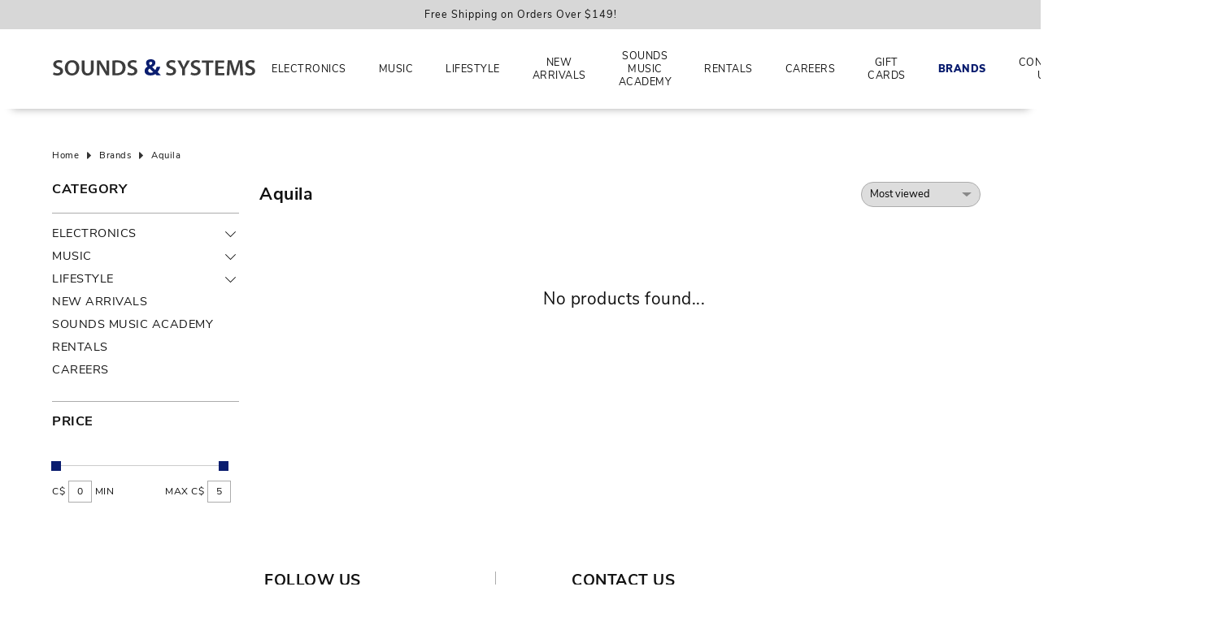

--- FILE ---
content_type: text/html;charset=utf-8
request_url: https://www.soundsandsystems.ca/brands/aquila/
body_size: 23950
content:
<!DOCTYPE html>
<!--[if lt IE 7 ]><html class="ie ie6" lang="us"> <![endif]-->
<!--[if IE 7 ]><html class="ie ie7" lang="us"> <![endif]-->
<!--[if IE 8 ]><html class="ie ie8" lang="us"> <![endif]-->
<!--[if (gte IE 9)|!(IE)]><!--><html lang="us"> <!--<![endif]-->
<head>

<!-- Google Tag Manager -->
<script>(function(w,d,s,l,i){w[l]=w[l]||[];w[l].push({'gtm.start':
new Date().getTime(),event:'gtm.js'});var f=d.getElementsByTagName(s)[0],
j=d.createElement(s),dl=l!='dataLayer'?'&l='+l:'';j.async=true;j.src=
'https://www.googletagmanager.com/gtm.js?id='+i+dl;f.parentNode.insertBefore(j,f);
})(window,document,'script','dataLayer','GTM-52TKGP2');</script>
<!-- End Google Tag Manager -->
  
<meta charset="utf-8"/>
<!-- [START] 'blocks/head.rain' -->
<!--
  (c) 2008-2021 Lightspeed Netherlands B.V.
  http://www.lightspeedhq.com
-->
<link rel="canonical" href="https://www.soundsandsystems.ca/brands/aquila/"/>
<link rel="alternate" href="https://www.soundsandsystems.ca//index.rss" type="application/rss+xml" title="New products"/>
<meta name="robots" content="noodp,noydir"/>
<meta property="og:url" content="https://www.soundsandsystems.ca/brands/aquila/?source=facebook"/>
<meta property="og:site_name" content="Northern Sounds &amp; Systems – Phones, Electronics &amp; Music Gear"/>
<meta property="og:title" content="Aquila"/>
<!--[if lt IE 9]>
<script src="https://cdn.shoplightspeed.com/assets/html5shiv.js?2021-04-22"></script>
<![endif]-->
<!-- [END] 'blocks/head.rain' --><title>Aquila - Northern Sounds &amp; Systems </title>
<meta name="description" content="Kenora’s trusted source for cellphones, electronics, music instruments, and pro audio. Authorized Bell &amp; Lucky Mobile dealer. Shop online or in-store." />
<meta name="keywords" content="Aquila,  music, cellular, electronics, pro audio, guitars, phones, Bell dealer, Lucky Mobile, instruments, speakers, accessories" />    
<meta http-equiv="X-UA-Compatible" content="IE=edge,chrome=1">
<meta name="viewport" content="width=device-width, initial-scale=1.0">
<meta name="apple-mobile-web-app-capable" content="yes">
<meta name="apple-mobile-web-app-status-bar-style" content="black">
<meta name="copyright" content="eCommerce Web Store Customized & Supported by: AdVision eCommerce Inc (BC) © 2026" />
<link rel="shortcut icon" href="https://cdn.shoplightspeed.com/shops/638912/themes/13768/v/940274/assets/favicon.ico?20240425213356" type="image/x-icon" />
<style>.color-wh{color:#fff}.color-bl{color:#111}.color-red{color:#ff5c33}.color-gr{color:#444}.color-grn{color:green}.bg-color-wh{background-color:#fff}.bg-color-bl{background-color:#111}.bg-color-red{background-color:#ff5c33}.bg-color-gr{background-color:#f3f3f3}html,body,div,span,applet,object,iframe,h1,h2,h3,h4,h5,h6,p,blockquote,pre,a,abbr,acronym,address,big,cite,code,del,dfn,em,img,ins,kbd,q,s,samp,small,strike,strong,sub,sup,tt,var,b,u,i,center,dl,dt,dd,ol,ul,li,fieldset,form,label,legend,table,caption,tbody,tfoot,thead,tr,th,td,article,aside,canvas,details,embed,figure,figcaption,footer,header,hgroup,menu,nav,output,ruby,section,summary,time,mark,audio,video{margin:0;padding:0;border:0}article,aside,details,figcaption,figure,footer,header,hgroup,menu,nav,section{display:block}html{font-size:14px;scroll-behavior:smooth}body{line-height:1.3;font-size:.9em;overflow-x:hidden;letter-spacing:.5px}ol,ul{list-style:none}blockquote,q{quotes:none}blockquote:before,blockquote:after,q:before,q:after{content:"";content:none}table{border-collapse:collapse;border-spacing:0}h1,h2,h3,h4,h5,h6{line-height:1.1}h1{font-size:1.7em}h2{font-size:1.5em}h3{font-size:1.3em}h4{font-size:1.2em}img{max-width:100%;width:unset;height:unset}a{color:inherit;outline:none;text-decoration:none}a:hover,a:visited,a:focus{text-decoration:none;color:inherited;outline:none}*{-moz-box-sizing:border-box;-webkit-box-sizing:border-box;box-sizing:border-box}textarea{min-height:200px}select{padding:5px}input:focus,select:focus,button:focus,textarea:focus{outline:none}input,select,textarea{font-size:14px}@keyframes smoothScroll{0%{transform:translateY(-100px)}100%{transform:translateY(0px)}}@keyframes smoothScrollOut{0%{transform:translateY(100px)}100%{transform:translateY(0px)}}@-webkit-keyframes fade-in{0%{opacity:0}100%{opacity:1}}@-moz-keyframes fade-in{0%{opacity:0}100%{opacity:1}}@-o-keyframes fade-in{0%{opacity:0}100%{opacity:1}}@keyframes fade-in{0%{opacity:0}100%{opacity:1}}@-webkit-keyframes spin{0%{-webkit-transform:rotate(0deg)}100%{-webkit-transform:rotate(360deg)}}@keyframes spin{0%{transform:rotate(0deg)}100%{transform:rotate(360deg)}}@keyframes fade-in-stagger{to{opacity:1;transform:translateY(0)}}:root{--mm-ocd-width:80%;--mm-ocd-min-width:200px;--mm-ocd-max-width:440px}body.mm-ocd-opened{overflow-y:hidden;-ms-scroll-chaining:none;overscroll-behavior:none}.mm-ocd{position:fixed;top:0;right:0;bottom:100%;left:0;z-index:9999;overflow:hidden;-ms-scroll-chaining:none;overscroll-behavior:contain;background:rgba(0,0,0,0);-webkit-transition-property:bottom,background-color;-o-transition-property:bottom,background-color;transition-property:bottom,background-color;-webkit-transition-duration:0s,.3s;-o-transition-duration:0s,.3s;transition-duration:0s,.3s;-webkit-transition-timing-function:ease;-o-transition-timing-function:ease;transition-timing-function:ease;-webkit-transition-delay:.45s,.15s;-o-transition-delay:.45s,.15s;transition-delay:.45s,.15s}.mm-ocd--open{bottom:0;background:rgba(0,0,0,.25);-webkit-transition-delay:0s;-o-transition-delay:0s;transition-delay:0s}.mm-ocd__content{position:absolute;top:0;bottom:0;z-index:2;width:80%;width:var(--mm-ocd-width);min-width:200px;min-width:var(--mm-ocd-min-width);max-width:440px;max-width:var(--mm-ocd-max-width);background:#fff;-webkit-transition-property:-webkit-transform;transition-property:-webkit-transform;-o-transition-property:transform;transition-property:transform;transition-property:transform,-webkit-transform;-webkit-transition-duration:.3s;-o-transition-duration:.3s;transition-duration:.3s;-webkit-transition-timing-function:ease;-o-transition-timing-function:ease;transition-timing-function:ease}.mm-ocd--left .mm-ocd__content{left:0;-webkit-transform:translate3d(-100%, 0, 0);transform:translate3d(-100%, 0, 0)}.mm-ocd--right .mm-ocd__content{right:0;-webkit-transform:translate3d(100%, 0, 0);transform:translate3d(100%, 0, 0)}.mm-ocd--open .mm-ocd__content{-webkit-transform:translate3d(0, 0, 0);transform:translate3d(0, 0, 0)}.mm-ocd__backdrop{position:absolute;top:0;bottom:0;z-index:3;width:20%;width:calc(100% - var(--mm-ocd-width));min-width:calc(100% - 440px);min-width:calc(100% - var(--mm-ocd-max-width));max-width:calc(100% - 200px);max-width:calc(100% - var(--mm-ocd-min-width));background:rgba(3,2,1,0)}.mm-ocd--left .mm-ocd__backdrop{right:0}.mm-ocd--right .mm-ocd__backdrop{left:0}.mm-spn,.mm-spn a,.mm-spn li,.mm-spn span,.mm-spn ul{display:block;padding:0;margin:0;-webkit-box-sizing:border-box;box-sizing:border-box}:root{--mm-spn-item-height:50px;--mm-spn-item-indent:20px;--mm-spn-line-height:24px}.mm-spn{width:100%;height:100%;-webkit-tap-highlight-color:rgba(0,0,0,0);-webkit-overflow-scrolling:touch;overflow:hidden;-webkit-clip-path:inset(0 0 0 0);clip-path:inset(0 0 0 0);-webkit-transform:translateX(0);-ms-transform:translateX(0);transform:translateX(0)}.mm-spn ul{-webkit-overflow-scrolling:touch;position:fixed;top:0;left:100%;bottom:0;z-index:2;width:130%;padding-right:30%;line-height:24px;line-height:var(--mm-spn-line-height);overflow:visible;overflow-y:auto;background:inherit;-webkit-transition:left .3s ease 0s;-o-transition:left .3s ease 0s;transition:left .3s ease 0s;cursor:default}.mm-spn ul:after{content:"";display:block;height:50px;height:var(--mm-spn-item-height)}.mm-spn>ul{left:0}.mm-spn ul.mm-spn--open{left:0}.mm-spn ul.mm-spn--parent{left:-30%;overflow-y:hidden}.mm-spn li{position:relative;background:inherit;cursor:pointer}.mm-spn li:before{content:"";display:block;position:absolute;top:25px;top:calc(var(--mm-spn-item-height)/2);right:25px;right:calc(var(--mm-spn-item-height)/2);z-index:0;width:10px;height:10px;border-top:2px solid;border-right:2px solid;-webkit-transform:rotate(45deg) translate(0, -50%);-ms-transform:rotate(45deg) translate(0, -50%);transform:rotate(45deg) translate(0, -50%);opacity:.4}.mm-spn li:after{content:"";display:block;margin-left:20px;margin-left:var(--mm-spn-item-indent);border-top:1px solid;opacity:.15}.mm-spn a,.mm-spn span{position:relative;z-index:1;padding:13px 20px;padding:calc((var(--mm-spn-item-height) - var(--mm-spn-line-height))/2) var(--mm-spn-item-indent)}.mm-spn a{background:inherit;color:inherit;text-decoration:none}.mm-spn a:not(:last-child){width:calc(100% - 50px);width:calc(100% - var(--mm-spn-item-height))}.mm-spn a:not(:last-child):after{content:"";display:block;position:absolute;top:0;right:0;bottom:0;border-right:1px solid;opacity:.15}.mm-spn span{background:0 0}.mm-spn.mm-spn--navbar{cursor:pointer}.mm-spn.mm-spn--navbar:before{content:"";display:block;position:absolute;top:25px;top:calc(var(--mm-spn-item-height)/2);left:20px;left:var(--mm-spn-item-indent);width:10px;height:10px;margin-top:2px;border-top:2px solid;border-left:2px solid;-webkit-transform:rotate(-45deg) translate(50%, -50%);-ms-transform:rotate(-45deg) translate(50%, -50%);transform:rotate(-45deg) translate(50%, -50%);opacity:.4}.mm-spn.mm-spn--navbar.mm-spn--main{cursor:default}.mm-spn.mm-spn--navbar.mm-spn--main:before{content:none;display:none}.mm-spn.mm-spn--navbar:after{content:attr(data-mm-spn-title);display:block;position:absolute;top:0;left:0;right:0;height:50px;height:var(--mm-spn-item-height);padding:0 40px;padding:0 calc(var(--mm-spn-item-indent)*2);line-height:50px;line-height:var(--mm-spn-item-height);opacity:.4;text-align:center;overflow:hidden;white-space:nowrap;-o-text-overflow:ellipsis;text-overflow:ellipsis}.mm-spn.mm-spn--navbar.mm-spn--main:after{padding-left:20px;padding-left:var(--mm-spn-item-indent)}.mm-spn.mm-spn--navbar ul{top:51px;top:calc(var(--mm-spn-item-height) + 1px)}.mm-spn.mm-spn--navbar ul:before{content:"";display:block;position:fixed;top:inherit;z-index:2;width:100%;border-top:1px solid currentColor;opacity:.15}.mm-spn.mm-spn--light{color:#444;background:#f3f3f3}.mm-spn.mm-spn--dark{color:#ddd;background:#333}.mm-spn.mm-spn--vertical{overflow-y:auto}.mm-spn.mm-spn--vertical ul{width:100%;padding-right:0;position:static}.mm-spn.mm-spn--vertical ul ul{display:none;padding-left:20px;padding-left:var(--mm-spn-item-indent)}.mm-spn.mm-spn--vertical ul ul:after{height:25px;height:calc(var(--mm-spn-item-height)/2)}.mm-spn.mm-spn--vertical ul.mm-spn--open{display:block}.mm-spn.mm-spn--vertical li.mm-spn--open:before{-webkit-transform:rotate(135deg) translate(-50%, 0);-ms-transform:rotate(135deg) translate(-50%, 0);transform:rotate(135deg) translate(-50%, 0)}.mm-spn.mm-spn--vertical ul ul li:last-child:after{content:none;display:none}.container{width:90%;max-width:1400px;margin-left:auto;margin-right:auto}.container.narrow{max-width:850px}.relative{position:relative}.absolute{position:absolute;z-index:1}.fixed{position:fixed;z-index:1}.m-auto{margin-left:auto;margin-right:auto}.flex{display:flex}.in-flex{display:inline-flex}.flex-wrap{flex-wrap:wrap}.hidden{display:none}.bl{display:block}.in-bl{display:inline-block}.text-center{text-align:center}.text-left{text-align:left}.text-right{text-align:right}.t-upper{text-transform:uppercase}.center-center{justify-content:center;align-items:center}.center-right{justify-content:flex-end;align-items:center}.center-bottom{align-items:flex-end}.center-top{justify-content:center;align-items:flex-start}.left-center{align-items:center}.left-top{align-items:flex-start}.left-bottom{align-items:flex-end}.right-bottom{justify-content:flex-end;align-items:flex-end}.right-right{justify-content:flex-end}.space-between{justify-content:space-between}.no-wrap{white-space:nowrap}.obj-fit{object-fit:cover;object-position:center}.top-pos{top:0}.left-pos{left:0}.bottom-pos{bottom:0}.right-pos{right:0}hr{height:1px;background-color:#f3f3f3;border:0;display:block}.ubold{font-weight:900}.lbold{font-weight:600}.bold{font-weight:700}.reg{font-weight:400}.light{font-weight:200}.underline{text-decoration:underline}.underline:hover{text-decoration:underline}.no-underline{text-decoration:none !important}.space-1{letter-spacing:1px}.space-2{letter-spacing:2px}.border-a{border:1px solid #acacac}.border-t{border-top:1px solid #acacac}.border-r{border-right:1px solid #acacac}.border-l{border-left:1px solid #acacac}.border-b{border-bottom:1px solid #acacac}.lh-half{line-height:1.6}.bg-img-center{background-size:cover;background-position:center center;background-repeat:no-repeat}.bg-img-top-center{background-size:cover;background-position:top center;background-repeat:no-repeat}.bg-img-left-center{background-size:cover;background-position:left center;background-repeat:no-repeat}.text-shadow{text-shadow:2px 2px 2px rgba(0,0,0,.85)}.italics{font-style:italic}.overlay{background-color:rgba(204,204,204,.5)}.slashed{position:relative;font-size:95%;color:#888}.slashed::before{content:"";position:absolute;z-index:1;top:50%;left:0;width:100%;display:block;background-color:#ff5c33;height:1px}input,textarea,select{border:1px solid #acacac}input:hover,textarea:hover,select:hover{border-color:#acacac}select{-webkit-appearance:none;appearance:none;background-repeat:no-repeat;background-position:calc(100% - 10px) center;cursor:pointer;padding-right:30px !important;line-height:1.5}a{cursor:pointer;color:inherit}small{font-size:95%}input:required,textarea:required,select:required{box-shadow:unset}input:focus,textarea:focus,select:focus{border-color:#333}button,input[type=radio],input[type=checkbox],input[type=button],input[type=submit]{cursor:pointer}button,input[type=button],input[type=submit]{border:0}svg{-webkit-transition:all .7s ease .15s;-moz-transition:all .7s ease .15s;-o-transition:all .7s ease .15s;-ms-transition:all .7s ease .15s;transition:all .7s ease .15s}input[type=button],input[type=submit],button,.btn{-webkit-transition:all .7s ease .15s;-moz-transition:all .7s ease .15s;-o-transition:all .7s ease .15s;-ms-transition:all .7s ease .15s;transition:all .7s ease .15s;display:inline-flex;line-height:1.2;font-size:12px;text-transform:uppercase;padding:8px 17px;align-items:center;justify-content:center;text-decoration:none}input[type=button]:hover,input[type=submit]:hover,button:hover,.btn:hover{color:#fff}input[type=number]{-moz-appearance:textfield}input[type=radio],input[type=checkbox]{position:relative;top:2px;right:2px}.btn.white{background-color:#fff}.btn.grey{color:#fff;background-color:#acacac}.btn.grey:hover{color:#fff}.btn.red{color:#fff;background-color:#ff5c33}.btn.red:hover{color:#fff}.trigger{display:inline-block;height:20px;width:20px;top:5px}.trigger span{position:absolute;transition:.3s;background-color:#111;border-radius:1px}.trigger span:first-of-type{top:25%;bottom:25%;width:10%;left:45%}.trigger span:last-of-type{left:25%;right:25%;height:10%;top:45%}.trigger.active span:first-of-type,.trigger.active span:last-of-type{transform:rotate(90deg)}.trigger.active span:last-of-type{left:50%;right:50%}.ribbon{padding:5px 10px;left:10px;top:10px;color:#fff;z-index:3;font-weight:300}.ribbon.new{color:#fff}.expand{top:0;right:-3px;border:0;padding:0;z-index:5;width:20px;height:20px}.expand::before{right:12px;-webkit-transform:rotate(45deg);-moz-transform:rotate(45deg);-o-transform:rotate(45deg);transform:rotate(45deg);content:"";position:absolute;top:50%;height:1px;width:9px;background:#111;-webkit-backface-visibility:hidden;-moz-backface-visibility:hidden;backface-visibility:hidden;-webkit-transition:width .5s,transform .5s;-moz-transition:width .5s,transform .5s;transition:width .5s,transform .5s}.expand::after{right:6px;-webkit-transform:rotate(-45deg);-moz-transform:rotate(-45deg);-o-transform:rotate(-45deg);transform:rotate(-45deg);content:"";position:absolute;top:50%;height:1px;width:9px;background-color:#111;-webkit-backface-visibility:hidden;-moz-backface-visibility:hidden;backface-visibility:hidden;-webkit-transition:width .5s,transform .5s;-moz-transition:width .5s,transform .5s;transition:width .5s,transform .5s}.expand.active::before{right:12px;width:14px;-webkit-transform:translate(5px) rotate(-45deg);-moz-transform:translate(5px) rotate(-45deg);-ms-transform:translate(5px) rotate(-45deg);transform:translate(5px) rotate(-45deg)}.expand.active::after{right:7px;width:14px;-webkit-transform:rotate(45deg);-moz-transform:rotate(45deg);-o-transform:rotate(45deg);transform:rotate(45deg)}.expand2{top:-3px;right:-3px;border:0;padding:0;z-index:5;width:20px;height:20px}.expand2::before{right:10px;content:"";position:absolute;top:50%;height:1px;width:12px;background:#111;-webkit-backface-visibility:hidden;-moz-backface-visibility:hidden;backface-visibility:hidden;-webkit-transition:width .5s,transform .5s;-moz-transition:width .5s,transform .5s;transition:width .5s,transform .5s}.expand2::after{right:10px;-ms-transform:rotate(90deg);-webkit-transform:rotate(90deg);transform:rotate(90deg);content:"";position:absolute;top:50%;height:1px;width:12px;background-color:#111;-webkit-backface-visibility:hidden;-moz-backface-visibility:hidden;backface-visibility:hidden;-webkit-transition:width .5s,transform .5s;-moz-transition:width .5s,transform .5s;transition:width .5s,transform .5s}.expand2.active:before{-ms-transform:rotate(360deg);-webkit-transform:rotate(360deg);transform:rotate(360deg)}.expand2.active:after{opacity:0;-webkit-transition:all .5s ease .15s;-moz-transition:all .5s ease .15s;-o-transition:all .5s ease .15s;-ms-transition:all .5s ease .15s;transition:all .5s ease .15s}.icon_arrow_down{width:20px;height:20px;position:relative}.icon_arrow_down::before{right:12px;-webkit-transform:rotate(45deg);-moz-transform:rotate(45deg);-o-transform:rotate(45deg);transform:rotate(45deg);content:"";position:absolute;top:50%;height:1px;width:8px;background-color:#111;-webkit-backface-visibility:hidden;-moz-backface-visibility:hidden;backface-visibility:hidden;-webkit-transition:width .5s,transform .5s;-moz-transition:width .5s,transform .5s;transition:width .5s,transform .5s}.icon_arrow_down::after{right:6px;-webkit-transform:rotate(-45deg);-moz-transform:rotate(-45deg);-o-transform:rotate(-45deg);transform:rotate(-45deg);content:"";position:absolute;top:50%;height:1px;width:8px;background-color:#111;-webkit-backface-visibility:hidden;-moz-backface-visibility:hidden;backface-visibility:hidden;-webkit-transition:width .5s,transform .5s;-moz-transition:width .5s,transform .5s;transition:width .5s,transform .5s}.collection-filter-price{height:1px;margin:3px 4px 8px 0;position:relative;background-color:#ccc}.collection-filter-price .ui-slider-range{margin:0 0 0 -1px;position:absolute;height:1px}.collection-filter-price .ui-slider-handle{display:flex;position:absolute;width:12px;height:12px;border:0;top:-5px;margin-left:-1px;cursor:col-resize;outline:none}.price-filter-range{margin-right:-10px}.price-filter-range:after{content:"";display:table;clear:both}.price-filter-range .min{float:left}.price-filter-range .max{float:right}::placeholder{color:#ccc}.gui-faq label{display:block;margin-top:5px}.gui-faq iframe{width:100% !important}.gui-faq p{font-size:15px}.gui-messages,.messages{max-width:1470px}.gui-table tbody tr td:first-child{min-width:100px !important}.gui-image{border:0 !important}.gui a.gui-button-large,.gui a.gui-button-small{border:0 !important;-webkit-border-radius:0 !important;-moz-border-radius:0 !important;-ms-border-radius:0 !important;border-radius:0 !important;text-transform:uppercase !important;font-size:12px !important}.gui .gui-block-subcontent{line-height:unset !important}a{text-decoration:none;-webkit-transition:all .5s ease .15s;-moz-transition:all .5s ease .15s;-o-transition:all .5s ease .15s;-ms-transition:all .5s ease .15s;transition:all .5s ease .15s}iframe{width:100% !important}.textpage h1,.textpage h2,.textpage h3,.textpage h4,.textpage h5,.textpage p,.textpage ul,.textpage ol{margin-bottom:20px;line-height:1.4}.textpage h1,.textpage h2,.textpage h3,.textpage h4,.textpage h5{font-weight:600}.textpage ul{list-style-type:disc;margin-left:15px}.textpage ul ul{list-style-type:circle;margin-top:10px}.textpage ol{list-style-type:decimal;margin-left:25px}.textpage li{margin-bottom:10px}.textpage a{text-decoration:underline}.textpage .divider{height:20px;background-repeat:repeat}.gui-div-faq-questions h1,.gui-div-faq-questions h2,.gui-div-faq-questions h3,.gui-div-faq-questions h4,.gui-div-faq-questions h5,.gui-div-faq-questions p,.gui-div-faq-questions ul,.gui-div-faq-questions ol{margin-bottom:20px !important;line-height:1.5}.gui-div-faq-questions ul{list-style-type:disc;margin-left:15px !important}.gui-div-faq-questions ul ul{list-style-type:circle;margin-top:10px}.gui-div-faq-questions ol{list-style-type:decimal;margin-left:25px}.gui-div-faq-questions li{margin-bottom:10px}.gui-div-faq-questions a{text-decoration:underline}.mm-spn.mm-spn--light{background-color:#fff}.mm-spn.mm-spn--light .btnClose{z-index:1;top:0;right:0;width:51px;height:51px;display:flex;align-items:center;justify-content:center;background-color:#ff5c33;cursor:pointer}.mm-spn.mm-spn--light .btnClose svg{fill:#fff}.mm-spn.mm-spn--light .btnClose:hover{background-color:#111}.mm-spn.mm-spn--light .btnClose:hover svg{fill:#ff5c33}.mm-ocd--open{background-color:rgba(0,0,0,.75)}.mm-spn.mm-spn--navbar::after{text-transform:uppercase;font-size:1.3em;opacity:1;font-weight:bold;letter-spacing:1px}#sidemenu li.active a{font-weight:600}.arrow{width:10px;height:10px;border:1px solid #000;border-left:0;border-top:0;position:relative;top:3px}.arrow-up{transform:rotate(225deg)}.arrow-right{transform:rotate(-45deg)}.arrow-left{transform:rotate(135deg)}.pager .arrow{width:8px;height:8px;border-color:#111;position:relative;top:0}.pager .arrow-right{left:-1px}.pager .arrow-left{right:-1px}.pager li{margin-left:5px}.pager li a{display:inline-flex;height:30px;width:30px;align-items:center;justify-content:center;border:1px solid #f3f3f3;-webkit-border-radius:50%;-moz-border-radius:50%;-ms-border-radius:50%;border-radius:50%}.pager li.active a{color:#fff;border-color:rgba(0,0,0,0)}.pager li.disabled{display:none}.pager li:hover a{border-color:rgba(0,0,0,0);color:#fff}.pager li.nav a:hover .arrow{border-color:#fff}.loading{width:100%;height:100%;top:0;left:0;position:fixed;display:flex;align-items:center;justify-content:center;background-color:rgba(0,0,0,.75);z-index:9999;text-align:center}.loading::after{content:"";display:block;background-color:rgba(0,0,0,.15);border-radius:50%;border-left:30px solid #e39fad;border-top:30px solid #acacac;border-right:30px solid #fff;border-bottom:30px solid #ff5c33;width:60px;height:60px;-webkit-animation:spin 3s linear infinite;animation:spin 3s linear infinite}.autocomplete{top:100%;right:0;width:100%;z-index:101;-webkit-box-shadow:0px 3px 5px 2px rgba(50,50,50,.75);-moz-box-shadow:0px 3px 5px 2px rgba(50,50,50,.75);box-shadow:0px 3px 5px 2px rgba(50,50,50,.75)}.autocomplete img{max-width:50px;max-height:50px}.autocomplete .desc{width:calc(100% - 45px);white-space:normal}.autocomplete .btnExit{right:10px;bottom:13px}.autocomplete .btnExit:hover svg{fill:#ff5c33}.autocomplete a{color:#111 !important}.stagger-up{transform:translateY(40px);transition:opacity .5s ease;animation:fade-in-stagger .8s ease forwards}.stagger-down{transform:translateY(-20px);transition:opacity .5s ease;animation:fade-in-stagger .8s ease forwards}.zoombox .images{position:relative;display:block}.zoombox .images a{display:none;cursor:pointer;cursor:-moz-zoom-in;cursor:-webkit-zoom-in;overflow:hidden}.zoombox .images a.first{display:block}.zoombox .images a img{height:auto}.zoombox .images a img.zoomImg{max-height:none}.fancybox-content{background-color:#fff !important}.p-5-a{padding:5px}.p-5-l{padding-left:5px}.p-5-r{padding-right:5px}.p-5-b{padding-bottom:5px}.p-5-t{padding-top:5px}.m-5-a{margin:5px}.m-5-l{margin-left:5px}.m-5-r{margin-right:5px}.m-5-b{margin-bottom:5px}.m-5-t{margin-top:5px}.p-10-a{padding:10px}.p-10-l{padding-left:10px}.p-10-r{padding-right:10px}.p-10-b{padding-bottom:10px}.p-10-t{padding-top:10px}.m-10-a{margin:10px}.m-10-l{margin-left:10px}.m-10-r{margin-right:10px}.m-10-b{margin-bottom:10px}.m-10-t{margin-top:10px}.p-15-a{padding:15px}.p-15-l{padding-left:15px}.p-15-r{padding-right:15px}.p-15-b{padding-bottom:15px}.p-15-t{padding-top:15px}.m-15-a{margin:15px}.m-15-l{margin-left:15px}.m-15-r{margin-right:15px}.m-15-b{margin-bottom:15px}.m-15-t{margin-top:15px}.p-20-a{padding:20px}.p-20-l{padding-left:20px}.p-20-r{padding-right:20px}.p-20-b{padding-bottom:20px}.p-20-t{padding-top:20px}.m-20-a{margin:20px}.m-20-l{margin-left:20px}.m-20-r{margin-right:20px}.m-20-b{margin-bottom:20px}.m-20-t{margin-top:20px}.p-25-a{padding:25px}.p-25-l{padding-left:25px}.p-25-r{padding-right:25px}.p-25-b{padding-bottom:25px}.p-25-t{padding-top:25px}.m-25-a{margin:25px}.m-25-l{margin-left:25px}.m-25-r{margin-right:25px}.m-25-b{margin-bottom:25px}.m-25-t{margin-top:25px}.p-30-a{padding:30px}.p-30-l{padding-left:30px}.p-30-r{padding-right:30px}.p-30-b{padding-bottom:30px}.p-30-t{padding-top:30px}.m-30-a{margin:30px}.m-30-l{margin-left:30px}.m-30-r{margin-right:30px}.m-30-b{margin-bottom:30px}.m-30-t{margin-top:30px}.p-35-a{padding:35px}.p-35-l{padding-left:35px}.p-35-r{padding-right:35px}.p-35-b{padding-bottom:35px}.p-35-t{padding-top:35px}.m-35-a{margin:35px}.m-35-l{margin-left:35px}.m-35-r{margin-right:35px}.m-35-b{margin-bottom:35px}.m-35-t{margin-top:35px}.p-40-a{padding:40px}.p-40-l{padding-left:40px}.p-40-r{padding-right:40px}.p-40-b{padding-bottom:40px}.p-40-t{padding-top:40px}.m-40-a{margin:40px}.m-40-l{margin-left:40px}.m-40-r{margin-right:40px}.m-40-b{margin-bottom:40px}.m-40-t{margin-top:40px}.p-45-a{padding:45px}.p-45-l{padding-left:45px}.p-45-r{padding-right:45px}.p-45-b{padding-bottom:45px}.p-45-t{padding-top:45px}.m-45-a{margin:45px}.m-45-l{margin-left:45px}.m-45-r{margin-right:45px}.m-45-b{margin-bottom:45px}.m-45-t{margin-top:45px}.p-50-a{padding:50px}.p-50-l{padding-left:50px}.p-50-r{padding-right:50px}.p-50-b{padding-bottom:50px}.p-50-t{padding-top:50px}.m-50-a{margin:50px}.m-50-l{margin-left:50px}.m-50-r{margin-right:50px}.m-50-b{margin-bottom:50px}.m-50-t{margin-top:50px}.p-55-a{padding:55px}.p-55-l{padding-left:55px}.p-55-r{padding-right:55px}.p-55-b{padding-bottom:55px}.p-55-t{padding-top:55px}.m-55-a{margin:55px}.m-55-l{margin-left:55px}.m-55-r{margin-right:55px}.m-55-b{margin-bottom:55px}.m-55-t{margin-top:55px}.p-60-a{padding:60px}.p-60-l{padding-left:60px}.p-60-r{padding-right:60px}.p-60-b{padding-bottom:60px}.p-60-t{padding-top:60px}.m-60-a{margin:60px}.m-60-l{margin-left:60px}.m-60-r{margin-right:60px}.m-60-b{margin-bottom:60px}.m-60-t{margin-top:60px}.p-65-a{padding:65px}.p-65-l{padding-left:65px}.p-65-r{padding-right:65px}.p-65-b{padding-bottom:65px}.p-65-t{padding-top:65px}.m-65-a{margin:65px}.m-65-l{margin-left:65px}.m-65-r{margin-right:65px}.m-65-b{margin-bottom:65px}.m-65-t{margin-top:65px}.p-70-a{padding:70px}.p-70-l{padding-left:70px}.p-70-r{padding-right:70px}.p-70-b{padding-bottom:70px}.p-70-t{padding-top:70px}.m-70-a{margin:70px}.m-70-l{margin-left:70px}.m-70-r{margin-right:70px}.m-70-b{margin-bottom:70px}.m-70-t{margin-top:70px}.p-75-a{padding:75px}.p-75-l{padding-left:75px}.p-75-r{padding-right:75px}.p-75-b{padding-bottom:75px}.p-75-t{padding-top:75px}.m-75-a{margin:75px}.m-75-l{margin-left:75px}.m-75-r{margin-right:75px}.m-75-b{margin-bottom:75px}.m-75-t{margin-top:75px}.p-80-a{padding:80px}.p-80-l{padding-left:80px}.p-80-r{padding-right:80px}.p-80-b{padding-bottom:80px}.p-80-t{padding-top:80px}.m-80-a{margin:80px}.m-80-l{margin-left:80px}.m-80-r{margin-right:80px}.m-80-b{margin-bottom:80px}.m-80-t{margin-top:80px}.p-85-a{padding:85px}.p-85-l{padding-left:85px}.p-85-r{padding-right:85px}.p-85-b{padding-bottom:85px}.p-85-t{padding-top:85px}.m-85-a{margin:85px}.m-85-l{margin-left:85px}.m-85-r{margin-right:85px}.m-85-b{margin-bottom:85px}.m-85-t{margin-top:85px}.p-90-a{padding:90px}.p-90-l{padding-left:90px}.p-90-r{padding-right:90px}.p-90-b{padding-bottom:90px}.p-90-t{padding-top:90px}.m-90-a{margin:90px}.m-90-l{margin-left:90px}.m-90-r{margin-right:90px}.m-90-b{margin-bottom:90px}.m-90-t{margin-top:90px}.p-95-a{padding:95px}.p-95-l{padding-left:95px}.p-95-r{padding-right:95px}.p-95-b{padding-bottom:95px}.p-95-t{padding-top:95px}.m-95-a{margin:95px}.m-95-l{margin-left:95px}.m-95-r{margin-right:95px}.m-95-b{margin-bottom:95px}.m-95-t{margin-top:95px}.p-100-a{padding:100px}.p-100-l{padding-left:100px}.p-100-r{padding-right:100px}.p-100-b{padding-bottom:100px}.p-100-t{padding-top:100px}.m-100-a{margin:100px}.m-100-l{margin-left:100px}.m-100-r{margin-right:100px}.m-100-b{margin-bottom:100px}.m-100-t{margin-top:100px}.grid-2-cols{display:grid;grid-template-columns:repeat(2, 1fr);column-gap:20px;row-gap:20px}.grid-3-cols{display:grid;grid-template-columns:repeat(3, 1fr);column-gap:20px;row-gap:20px}.grid-4-cols{display:grid;grid-template-columns:repeat(4, 1fr);column-gap:20px;row-gap:20px}.grid-5-cols{display:grid;grid-template-columns:repeat(5, 1fr);column-gap:20px;row-gap:20px}.grid-6-cols{display:grid;grid-template-columns:repeat(6, 1fr);column-gap:20px;row-gap:20px}.vh-5{height:5vh}.vh-10{height:10vh}.vh-15{height:15vh}.vh-20{height:20vh}.vh-25{height:25vh}.vh-30{height:30vh}.vh-35{height:35vh}.vh-40{height:40vh}.vh-45{height:45vh}.vh-50{height:50vh}.vh-55{height:55vh}.vh-60{height:60vh}.vh-65{height:65vh}.vh-70{height:70vh}.vh-75{height:75vh}.vh-80{height:80vh}.vh-85{height:85vh}.vh-90{height:90vh}.vh-95{height:95vh}.vh-100{height:100vh}.h-100{height:100%}.w-5{width:5%}.w-10{width:10%}.w-15{width:15%}.w-20{width:20%}.w-25{width:25%}.w-30{width:30%}.w-35{width:35%}.w-40{width:40%}.w-45{width:45%}.w-50{width:50%}.w-55{width:55%}.w-60{width:60%}.w-65{width:65%}.w-70{width:70%}.w-75{width:75%}.w-80{width:80%}.w-85{width:85%}.w-90{width:90%}.w-95{width:95%}.w-100{width:100%}.fs-4{font-size:0.65em}.fs-5{font-size:0.713em}.fs-6{font-size:0.776em}.fs-7{font-size:0.839em}.fs-8{font-size:0.902em}.fs-9{font-size:0.965em}.fs-10{font-size:1.028em}.fs-11{font-size:1.091em}.fs-12{font-size:1.154em}.fs-13{font-size:1.217em}.fs-14{font-size:1.28em}.fs-15{font-size:1.343em}.fs-16{font-size:1.406em}.fs-17{font-size:1.469em}.fs-18{font-size:1.532em}.fs-19{font-size:1.595em}.fs-20{font-size:1.658em}.fs-21{font-size:1.721em}.fs-22{font-size:1.784em}.fs-23{font-size:1.847em}.fs-24{font-size:1.91em}.fs-25{font-size:1.973em}.fs-26{font-size:2.036em}.fs-27{font-size:2.099em}.fs-28{font-size:2.162em}.fs-29{font-size:2.225em}.fs-30{font-size:2.288em}.fs-31{font-size:2.351em}.fs-32{font-size:2.414em}.fs-33{font-size:2.477em}.fs-34{font-size:2.54em}.fs-35{font-size:2.603em}.fs-36{font-size:2.666em}.fs-37{font-size:2.729em}.fs-38{font-size:2.792em}.fs-39{font-size:2.855em}.fs-40{font-size:2.918em}.slick-slider{position:relative;display:block;box-sizing:border-box;-webkit-user-select:none;-moz-user-select:none;-ms-user-select:none;user-select:none;-webkit-touch-callout:none;-khtml-user-select:none;-ms-touch-action:pan-y;touch-action:pan-y;-webkit-tap-highlight-color:rgba(0,0,0,0)}.slick-list{position:relative;display:block;overflow:hidden;margin:0;padding:0}.slick-list:focus{outline:none}.slick-list.dragging{cursor:pointer;cursor:hand}.slick-slider .slick-track,.slick-slider .slick-list{-webkit-transform:translate3d(0, 0, 0);-moz-transform:translate3d(0, 0, 0);-ms-transform:translate3d(0, 0, 0);-o-transform:translate3d(0, 0, 0);transform:translate3d(0, 0, 0)}.slick-track{position:relative;top:0;left:0;display:block;margin-left:auto;margin-right:auto}.slick-track:before,.slick-track:after{display:table;content:""}.slick-track:after{clear:both}.slick-loading .slick-track{visibility:hidden}.slick-disabled{opacity:0;visibility:hidden}.slick-slide{display:none;float:left;height:100%;min-height:1px}[dir=rtl] .slick-slide{float:right}.slick-slide img{display:block}.slick-slide.slick-loading img{display:none}.slick-slide.dragging img{pointer-events:none}.slick-initialized .slick-slide{display:block}.slick-loading .slick-slide{visibility:hidden}.slick-vertical .slick-slide{display:block;height:auto;border:1px solid rgba(0,0,0,0)}.slick-arrow.slick-hidden{display:none}.slick-prev,.slick-next{top:45%;position:absolute;display:flex;height:25px;width:25px;line-height:1;cursor:pointer;align-items:center;justify-content:center;z-index:1}.slick-prev{left:10px}.slick-next{right:10px}.slick-dots{position:absolute;bottom:25px;left:0;z-index:1;list-style:none;display:block;text-align:center;padding:0;margin:0;width:100%}.slick-dots li{position:relative;display:inline-block;height:15px;width:15px;border-radius:50%;background-color:#fff;margin:0 5px;padding:0;cursor:pointer}.slick-dots li button{display:none}.slick-dots li.slick-active{background-color:#ff5c33}header nav li.maj{margin:0 20px}header nav li.maj.active>a{font-weight:900}header nav li.maj:hover ._wrapper{display:block}header nav ._wrapper{display:none;left:0;top:80px;width:100%;border-bottom:1px solid #ccc;z-index:5}header nav ._wrapper>div{padding:30px 0}header nav ._wrapper>div>ul{width:90%;max-width:1400px;margin-left:auto;margin-right:auto}header ._links ._cart span{width:20px;height:20px;top:-10px;right:-15px;-webkit-border-radius:50%;-moz-border-radius:50%;-ms-border-radius:50%;border-radius:50%}header.border{box-shadow:0px 15px 10px -15px #acacac}img.bell-logo{max-width:120px}.logo_wrapper svg{width:250px}.logo_wrapper svg .a{fill:#3d3d3d}.logo_wrapper svg .b{fill:#0a1d6f}.hero-slider .arrow{width:20px;height:20px;border-color:#fff;top:unset}.hero-slider .slick-prev{left:20px}.hero-slider .slick-next{right:20px}.hero-slider img{max-height:70vh}.hero-slider ._wrapper.right{align-items:center;justify-content:flex-end;text-align:right}.hero-slider ._wrapper.center{align-items:center;justify-content:center;text-align:center}.hero-slider ._wrapper.left{align-items:center}.hero-slider .caption{max-width:400px;width:100%}.hero-slider .caption a{padding:10px 25px;background-color:rgba(68,68,68,.75);border:1px solid #fff}.home{background-color:#f3f3f3;margin-top:-5px}.home .hometext p{font-size:1.3em;padding-top:20px}.home img{opacity:.5}.home img.one{top:30px;left:-10px}.home img.two{top:0;right:0}.home img.tre{bottom:-5px;left:100px}
</style><link rel="stylesheet" href="https://cdn.shoplightspeed.com/shops/638912/themes/13768/assets/settings.css?20251118202955" />
<link rel="stylesheet" href="https://cdn.shoplightspeed.com/shops/638912/themes/13768/assets/northern.css?20251118202955" />  
<link rel="stylesheet" href="https://cdn.shoplightspeed.com/assets/gui-2-0.css?2025-02-20" /> 
<link rel="stylesheet" href="https://cdn.shoplightspeed.com/assets/gui-responsive-2-0.css?2025-02-20" />
<link rel="stylesheet" href="https://cdn.shoplightspeed.com/shops/638912/themes/13768/assets/custom.css?20251118202955" />
<script src="https://cdn.shoplightspeed.com/assets/jquery-1-9-1.js?2025-02-20"></script>
<script>
// Passive event listeners
jQuery.event.special.touchstart = {
    setup: function( _, ns, handle ) {
        this.addEventListener("touchstart", handle, { passive: !ns.includes("noPreventDefault") });
    }
};
jQuery.event.special.touchmove = {
    setup: function( _, ns, handle ) {
        this.addEventListener("touchmove", handle, { passive: !ns.includes("noPreventDefault") });
    }
};
</script>
  <meta name="google-site-verification" content="y3TZ98BADukbDHI5q5v2ZCqZZZQ34FY7-Kw-r2Ofg8g" />
<meta name="msvalidate.01" content="6432C5413ABB713215B2FD953ABFD58F" />
  
  <script type="text/javascript" src="//script.crazyegg.com/pages/scripts/0022/1041.js" async="async"></script>
  
  <script type="application/ld+json">
{
  "@context": "https://schema.org",
  "@type": "Store",
  "name": "Northern Sounds & Systems",
  "image": "https://cdn.shoplightspeed.com/shops/638912/files/39185647/image.jpg",
  "url": "https://www.soundsandsystems.ca/",
  "telephone": "807-468-1777",
  "address": {
    "@type": "PostalAddress",
    "streetAddress": "25 Chipman Street",
    "addressLocality": "Kenora",
    "addressRegion": "ON",
    "postalCode": "P9N 1V5",
    "addressCountry": "CA"
  },
  "geo": {
    "@type": "GeoCoordinates",
    "latitude": 49.7666096,
    "longitude": -94.48763249999999
  } ,
  "sameAs": [
    "https://www.instagram.com/soundsnsystems/",
    "https://www.facebook.com/SoundsandSystems/"
  ] 
}
</script>
</head>
<body> 

<!-- Google Tag Manager (noscript) -->
<noscript><iframe src="https://www.googletagmanager.com/ns.html?id=GTM-52TKGP2"
height="0" width="0" style="display:none;visibility:hidden"></iframe></noscript>
<!-- End Google Tag Manager (noscript) -->

<section class="topbar">
	<div class="container text-center p-10-a space-1">
			Free Shipping on Orders Over $149!
		</div>
</section>
<header class="relative border">
	<a href="#sidemenu" class="btnMobile mob-only"><span></span><span></span><span></span></a>
	<div class="container p-25-t p-25-b">
		<div class="flex space-between left-center">
			<a href="/" class="logo_wrapper"><svg viewBox="0 0 319.8 26.5"><path d="M171.2 26.1h-6.6l-2-2c-2.2 1.6-4.8 2.3-7.6 2.3 -2.9 0-5.1-0.7-6.8-2 -1.7-1.3-2.5-3.1-2.5-5.3 0-1.6 0.4-3 1.1-4.1 0.7-1.1 1.9-2.2 3.6-3.2 -0.9-1-1.5-2-1.9-2.9 -0.4-0.9-0.6-1.9-0.6-3 0-1.8 0.7-3.2 2-4.3 1.4-1.1 3.2-1.6 5.5-1.6 2.2 0 3.9 0.5 5.2 1.5 1.3 1 2 2.4 2 4.1 0 1.4-0.4 2.7-1.2 3.8 -0.8 1.2-2.1 2.3-3.9 3.3l5 4.9c0.8-1.4 1.6-3.1 2.2-5.3h5.6c-0.4 1.6-1 3.1-1.7 4.6 -0.7 1.5-1.6 2.8-2.5 4L171.2 26.1zM151.3 18.7c0 1 0.4 1.8 1.1 2.4 0.8 0.6 1.7 0.9 2.9 0.9 1.5 0 2.8-0.4 4-1.1l-5.8-5.8c-0.7 0.5-1.2 1.1-1.6 1.6S151.3 17.9 151.3 18.7zM157.6 6.2c0-0.6-0.2-1.1-0.6-1.5 -0.4-0.4-1-0.5-1.6-0.5 -0.8 0-1.4 0.2-1.9 0.6 -0.5 0.4-0.7 0.9-0.7 1.6 0 1 0.6 2.2 1.7 3.4 1-0.6 1.8-1.1 2.3-1.7C157.4 7.6 157.6 6.9 157.6 6.2z" class="b"/><path d="M2.4 21.3c1.4 0.8 3.6 1.5 5.9 1.5 2.8 0 4.4-1.3 4.4-3.3 0-1.8-1.2-2.9-4.3-4 -4-1.4-6.6-3.6-6.6-7.1 0-4 3.3-7 8.6-7 2.6 0 4.6 0.6 5.8 1.2l-1.1 3.6C14.3 5.8 12.6 5.1 10.4 5.1c-2.8 0-4 1.5-4 2.9 0 1.9 1.4 2.7 4.6 4 4.2 1.6 6.3 3.7 6.3 7.2 0 3.9-3 7.3-9.2 7.3 -2.6 0-5.2-0.7-6.6-1.5L2.4 21.3z" class="a"/><path d="M42.8 13.7c0 8.1-4.9 12.8-11.6 12.8 -6.8 0-11.2-5.2-11.2-12.3 0-7.4 4.7-12.7 11.5-12.7C38.6 1.5 42.8 6.8 42.8 13.7zM24.7 14.1c0 4.9 2.5 8.9 6.7 8.9 4.3 0 6.7-4 6.7-9 0-4.6-2.3-8.9-6.7-8.9C27 5 24.7 9.1 24.7 14.1z" class="a"/><path d="M51 1.9v14.1c0 4.8 2 6.9 5 6.9 3.2 0 5.1-2.2 5.1-6.9V1.9h4.4V15.7c0 7.5-3.9 10.8-9.7 10.8 -5.6 0-9.3-3.1-9.3-10.8V1.9H51z" class="a"/><path d="M70.6 26.1V1.9h5l6.3 10.4c1.6 2.7 3 5.5 4.1 8.1h0.1c-0.3-3.2-0.4-6.4-0.4-10.1V1.9h4.1v24.3H85.2l-6.3-10.7c-1.5-2.7-3.2-5.7-4.4-8.4l-0.1 0c0.2 3.1 0.2 6.3 0.2 10.3v8.7H70.6z" class="a"/><path d="M94.9 2.2c1.9-0.3 4.4-0.5 7.1-0.5 4.5 0 7.7 0.9 9.9 2.8 2.3 1.9 3.8 4.8 3.8 8.9 0 4.3-1.5 7.6-3.8 9.6 -2.4 2.2-6.3 3.3-11 3.3 -2.6 0-4.5-0.1-6-0.3L94.9 2.2 94.9 2.2zM99.3 22.7c0.6 0.1 1.5 0.1 2.4 0.1 5.8 0 9.2-3.1 9.2-9.3 0-5.4-3.1-8.4-8.6-8.4 -1.4 0-2.4 0.1-3 0.3V22.7z" class="a"/><path d="M119.4 21.3c1.4 0.8 3.6 1.5 5.9 1.5 2.8 0 4.4-1.3 4.4-3.3 0-1.8-1.2-2.9-4.3-4 -4-1.4-6.6-3.6-6.6-7.1 0-4 3.3-7 8.6-7 2.6 0 4.6 0.6 5.8 1.2l-1.1 3.6c-0.9-0.5-2.6-1.2-4.8-1.2 -2.8 0-4 1.5-4 2.9 0 1.9 1.4 2.7 4.6 4 4.2 1.6 6.3 3.7 6.3 7.2 0 3.9-3 7.3-9.2 7.3 -2.6 0-5.2-0.7-6.6-1.5L119.4 21.3z" class="a"/><path d="M180.4 21.3c1.4 0.8 3.6 1.5 5.9 1.5 2.8 0 4.4-1.3 4.4-3.3 0-1.8-1.2-2.9-4.3-4 -4-1.4-6.6-3.6-6.6-7.1 0-4 3.3-7 8.6-7 2.6 0 4.6 0.6 5.8 1.2l-1.1 3.6c-0.9-0.5-2.6-1.2-4.8-1.2 -2.8 0-4 1.5-4 2.9 0 1.9 1.4 2.7 4.6 4 4.2 1.6 6.3 3.7 6.3 7.2 0 3.9-3 7.3-9.2 7.3 -2.6 0-5.2-0.7-6.6-1.5L180.4 21.3z" class="a"/><path d="M204.7 26.1V16L197.1 1.9h5l2.9 6.2c0.8 1.8 1.4 3.2 2.1 4.8h0.1c0.6-1.5 1.3-3.1 2.1-4.8l2.9-6.2h5l-8.1 14v10.2H204.7z" class="a"/><path d="M219 21.3c1.4 0.8 3.6 1.5 5.9 1.5 2.8 0 4.4-1.3 4.4-3.3 0-1.8-1.2-2.9-4.3-4 -4-1.4-6.6-3.6-6.6-7.1 0-4 3.3-7 8.6-7 2.6 0 4.6 0.6 5.8 1.2l-1.1 3.6c-0.9-0.5-2.6-1.2-4.8-1.2 -2.8 0-4 1.5-4 2.9 0 1.9 1.4 2.7 4.6 4 4.2 1.6 6.3 3.7 6.3 7.2 0 3.9-3 7.3-9.2 7.3 -2.6 0-5.2-0.7-6.6-1.5L219 21.3z" class="a"/><path d="M242.5 5.6h-6.9V1.9h18.3V5.6h-7v20.6h-4.4V5.6z" class="a"/><path d="M270.3 15.4h-9.1v7.1h10.2v3.6h-14.6V1.9h14.1v3.6h-9.7v6.3h9.1V15.4z" class="a"/><path d="M295.8 16.2c-0.1-3.1-0.3-6.9-0.3-10.2h-0.1c-0.8 3-1.8 6.2-2.9 9.3l-3.5 10.5h-3.4l-3.2-10.4c-0.9-3.1-1.8-6.4-2.4-9.4h-0.1c-0.1 3.2-0.3 7-0.4 10.3l-0.5 9.8h-4.1l1.6-24.3h5.8l3.2 9.8c0.9 2.8 1.6 5.7 2.2 8.4h0.1c0.6-2.6 1.5-5.6 2.4-8.5l3.3-9.7h5.8l1.4 24.3h-4.3L295.8 16.2z" class="a"/><path d="M304.9 21.3c1.4 0.8 3.6 1.5 5.9 1.5 2.8 0 4.4-1.3 4.4-3.3 0-1.8-1.2-2.9-4.3-4 -4-1.4-6.6-3.6-6.6-7.1 0-4 3.3-7 8.6-7 2.6 0 4.6 0.6 5.8 1.2l-1.1 3.6c-0.9-0.5-2.6-1.2-4.8-1.2 -2.8 0-4 1.5-4 2.9 0 1.9 1.4 2.7 4.6 4 4.2 1.6 6.3 3.7 6.3 7.2 0 3.9-3 7.3-9.2 7.3 -2.6 0-5.2-0.7-6.6-1.5L304.9 21.3z" class="a"/></svg>
			</a>
			<nav class="text-center">
				<ul class="flex left-center">
										<li class="maj in-bl">
						<a class="t-upper" href="https://www.soundsandsystems.ca/electronics-4635986/">Electronics</a>
							
						<div class="_wrapper absolute stagger-down">
							<div class="m-30-t bg-color-gr">
								<ul class="grid-5-cols text-left">
																		<li>
										<a class="fs-18 bold color-gr" href="https://www.soundsandsystems.ca/electronics/devices-from-bell-4636044/">Devices from Bell</a>
																
										<ul class="m-10-t">
																					<li class="m-5-b">
												<a class="fs-12" href="https://www.soundsandsystems.ca/electronics/devices-from-bell/phones-4636046/">Phones</a>
																			
											</li>
																					<li class="m-5-b">
												<a class="fs-12" href="https://www.soundsandsystems.ca/electronics/devices-from-bell/mobile-internet-4636049/">Mobile Internet</a>
																			
											</li>
																					<li class="m-5-b">
												<a class="fs-12" href="https://www.soundsandsystems.ca/electronics/devices-from-bell/tablets-4148419/">Tablets</a>
																			
											</li>
																					<li class="m-5-b">
												<a class="fs-12" href="https://www.soundsandsystems.ca/electronics/devices-from-bell/smartwatches-4636048/">Smartwatches</a>
																			
											</li>
																				</ul>
																			</li>
																		<li>
										<a class="fs-18 bold color-gr" href="https://www.soundsandsystems.ca/electronics/phone-cases/">Phone Cases</a>
																
										<ul class="m-10-t">
																					<li class="m-5-b">
												<a class="fs-12" href="https://www.soundsandsystems.ca/electronics/phone-cases/iphone-cases/">iPhone Cases</a>
																								<ul class="m-10-t m-10-b m-10-l">
																									<li>
													<a class="fs-12" href="https://www.soundsandsystems.ca/electronics/phone-cases/iphone-cases/iphone-17/">iPhone 17</a>
													</li>
																									<li>
													<a class="fs-12" href="https://www.soundsandsystems.ca/electronics/phone-cases/iphone-cases/iphone-air/">iPhone Air</a>
													</li>
																									<li>
													<a class="fs-12" href="https://www.soundsandsystems.ca/electronics/phone-cases/iphone-cases/iphone-17-pro/">iPhone 17 Pro</a>
													</li>
																									<li>
													<a class="fs-12" href="https://www.soundsandsystems.ca/electronics/phone-cases/iphone-cases/iphone-17-pro-max/">iPhone 17 Pro Max</a>
													</li>
																									<li>
													<a class="fs-12" href="https://www.soundsandsystems.ca/electronics/phone-cases/iphone-cases/iphone-16e/">iPhone 16E</a>
													</li>
																									
													<li>
													<a class="fs-8" href="https://www.soundsandsystems.ca/electronics/phone-cases/iphone-cases/">[More...]</a>
													</li>
																								</ul>
																			
											</li>
																					<li class="m-5-b">
												<a class="fs-12" href="https://www.soundsandsystems.ca/electronics/phone-cases/samsung-cases/">Samsung Cases</a>
																								<ul class="m-10-t m-10-b m-10-l">
																									<li>
													<a class="fs-12" href="https://www.soundsandsystems.ca/electronics/phone-cases/samsung-cases/s25-fe-cases/">S25 FE Cases</a>
													</li>
																									<li>
													<a class="fs-12" href="https://www.soundsandsystems.ca/electronics/phone-cases/samsung-cases/samsung-galaxy-s25-edge/">Samsung Galaxy S25 Edge</a>
													</li>
																									<li>
													<a class="fs-12" href="https://www.soundsandsystems.ca/electronics/phone-cases/samsung-cases/samsung-galaxy-s25-ultra/">Samsung Galaxy S25 Ultra</a>
													</li>
																									<li>
													<a class="fs-12" href="https://www.soundsandsystems.ca/electronics/phone-cases/samsung-cases/samsung-galaxy-s25-4708297/">Samsung Galaxy S25+</a>
													</li>
																									<li>
													<a class="fs-12" href="https://www.soundsandsystems.ca/electronics/phone-cases/samsung-cases/samsung-galaxy-s25/">Samsung Galaxy S25</a>
													</li>
																									
													<li>
													<a class="fs-8" href="https://www.soundsandsystems.ca/electronics/phone-cases/samsung-cases/">[More...]</a>
													</li>
																								</ul>
																			
											</li>
																					<li class="m-5-b">
												<a class="fs-12" href="https://www.soundsandsystems.ca/electronics/phone-cases/google-pixel-cases/">Google Pixel Cases</a>
																								<ul class="m-10-t m-10-b m-10-l">
																									<li>
													<a class="fs-12" href="https://www.soundsandsystems.ca/electronics/phone-cases/google-pixel-cases/google-pixel-10-10-pro/">Google Pixel 10/10 Pro</a>
													</li>
																									<li>
													<a class="fs-12" href="https://www.soundsandsystems.ca/electronics/phone-cases/google-pixel-cases/google-pixel-10-pro-xl/">Google Pixel 10 Pro XL</a>
													</li>
																									<li>
													<a class="fs-12" href="https://www.soundsandsystems.ca/electronics/phone-cases/google-pixel-cases/pixel-9a/">Pixel 9A</a>
													</li>
																									<li>
													<a class="fs-12" href="https://www.soundsandsystems.ca/electronics/phone-cases/google-pixel-cases/google-pixel-9-9-pro/">Google Pixel 9/9 Pro</a>
													</li>
																									<li>
													<a class="fs-12" href="https://www.soundsandsystems.ca/electronics/phone-cases/google-pixel-cases/google-pixel-9-pro-xl/">Google Pixel 9 Pro XL</a>
													</li>
																									
													<li>
													<a class="fs-8" href="https://www.soundsandsystems.ca/electronics/phone-cases/google-pixel-cases/">[More...]</a>
													</li>
																								</ul>
																			
											</li>
																					<li class="m-5-b">
												<a class="fs-12" href="https://www.soundsandsystems.ca/electronics/phone-cases/other-cases/">Other Cases</a>
																								<ul class="m-10-t m-10-b m-10-l">
																									<li>
													<a class="fs-12" href="https://www.soundsandsystems.ca/electronics/phone-cases/other-cases/motorola-cases/">Motorola Cases</a>
													</li>
																																				</ul>
																			
											</li>
																				</ul>
																			</li>
																		<li>
										<a class="fs-18 bold color-gr" href="https://www.soundsandsystems.ca/electronics/accessories/">Accessories </a>
																
										<ul class="m-10-t">
																					<li class="m-5-b">
												<a class="fs-12" href="https://www.soundsandsystems.ca/electronics/accessories/screen-protectors/">Screen Protectors</a>
																			
											</li>
																					<li class="m-5-b">
												<a class="fs-12" href="https://www.soundsandsystems.ca/electronics/accessories/mounts/">Mounts</a>
																			
											</li>
																					<li class="m-5-b">
												<a class="fs-12" href="https://www.soundsandsystems.ca/electronics/accessories/phone-chargers/">Phone Chargers</a>
																								<ul class="m-10-t m-10-b m-10-l">
																									<li>
													<a class="fs-12" href="https://www.soundsandsystems.ca/electronics/accessories/phone-chargers/wireless-chargers/">Wireless Chargers</a>
													</li>
																									<li>
													<a class="fs-12" href="https://www.soundsandsystems.ca/electronics/accessories/phone-chargers/power-banks/">Power Banks</a>
													</li>
																									<li>
													<a class="fs-12" href="https://www.soundsandsystems.ca/electronics/accessories/phone-chargers/cables-plugs/">Cables &amp; Plugs</a>
													</li>
																									<li>
													<a class="fs-12" href="https://www.soundsandsystems.ca/electronics/accessories/phone-chargers/car-chargers/">Car Chargers</a>
													</li>
																																				</ul>
																			
											</li>
																					<li class="m-5-b">
												<a class="fs-12" href="https://www.soundsandsystems.ca/electronics/accessories/popsockets/">PopSockets</a>
																			
											</li>
																					<li class="m-5-b">
												<a class="fs-12" href="https://www.soundsandsystems.ca/electronics/accessories/holsters-charms-lanyards/">Holsters, Charms &amp; Lanyards</a>
																			
											</li>
																					<li class="m-5-b">
												<a class="fs-12" href="https://www.soundsandsystems.ca/electronics/accessories/magsafe-grips-wallets/">Magsafe Grips &amp; Wallets</a>
																			
											</li>
																					<li class="m-5-b">
												<a class="fs-12" href="https://www.soundsandsystems.ca/electronics/accessories/cables-adaptors/">Cables &amp; Adaptors</a>
																			
											</li>
																					<li class="m-5-b">
												<a class="fs-12" href="https://www.soundsandsystems.ca/electronics/accessories/mice-keyboards-controllers/">Mice, Keyboards &amp; Controllers</a>
																			
											</li>
																					<li class="m-5-b">
												<a class="fs-12" href="https://www.soundsandsystems.ca/electronics/accessories/bluetooth-trackers/">Bluetooth Trackers</a>
																			
											</li>
																					<li class="m-5-b">
												<a class="fs-12" href="https://www.soundsandsystems.ca/electronics/accessories/hands-free/">Hands Free</a>
																			
											</li>
																					<li class="m-5-b">
												<a class="fs-12" href="https://www.soundsandsystems.ca/electronics/accessories/watch-accessories/">Watch Accessories</a>
																			
											</li>
																					<li class="m-5-b">
												<a class="fs-12" href="https://www.soundsandsystems.ca/electronics/accessories/sattelite-communicator/">Sattelite Communicator</a>
																			
											</li>
																				</ul>
																			</li>
																		<li>
										<a class="fs-18 bold color-gr" href="https://www.soundsandsystems.ca/electronics/audio-4637214/">Audio</a>
																
										<ul class="m-10-t">
																					<li class="m-5-b">
												<a class="fs-12" href="https://www.soundsandsystems.ca/electronics/audio/gaming-headsets/">Gaming Headsets</a>
																			
											</li>
																					<li class="m-5-b">
												<a class="fs-12" href="https://www.soundsandsystems.ca/electronics/audio/headphones-4636045/">Headphones</a>
																			
											</li>
																					<li class="m-5-b">
												<a class="fs-12" href="https://www.soundsandsystems.ca/electronics/audio/soundbars/">Soundbars</a>
																			
											</li>
																					<li class="m-5-b">
												<a class="fs-12" href="https://www.soundsandsystems.ca/electronics/audio/bluetooth-speakers/">Bluetooth Speakers</a>
																			
											</li>
																					<li class="m-5-b">
												<a class="fs-12" href="https://www.soundsandsystems.ca/electronics/audio/bookshelf-speakers/">Bookshelf Speakers</a>
																			
											</li>
																					<li class="m-5-b">
												<a class="fs-12" href="https://www.soundsandsystems.ca/electronics/audio/radios/">Radios</a>
																			
											</li>
																				</ul>
																			</li>
																		<li>
										<a class="fs-18 bold color-gr" href="https://www.soundsandsystems.ca/electronics/signal-boosters/">Signal Boosters</a>
																
										<ul class="m-10-t">
																					<li class="m-5-b">
												<a class="fs-12" href="https://www.soundsandsystems.ca/electronics/signal-boosters/home-office-signal-boosters/">Home &amp; Office Signal Boosters</a>
																			
											</li>
																					<li class="m-5-b">
												<a class="fs-12" href="https://www.soundsandsystems.ca/electronics/signal-boosters/vehicle-signal-boosters/">Vehicle Signal Boosters</a>
																			
											</li>
																				</ul>
																			</li>
																		<li>
										<a class="fs-18 bold color-gr" href="https://www.soundsandsystems.ca/electronics/tablet-cases/">Tablet Cases</a>
																			</li>
																	</ul>
							</div>
						</div>
							
					</li>
										<li class="maj in-bl">
						<a class="t-upper" href="https://www.soundsandsystems.ca/music/">Music</a>
							
						<div class="_wrapper absolute stagger-down">
							<div class="m-30-t bg-color-gr">
								<ul class="grid-5-cols text-left">
																		<li>
										<a class="fs-18 bold color-gr" href="https://www.soundsandsystems.ca/music/guitars/">Guitars</a>
																
										<ul class="m-10-t">
																					<li class="m-5-b">
												<a class="fs-12" href="https://www.soundsandsystems.ca/music/guitars/electric-guitars/">Electric Guitars</a>
																			
											</li>
																					<li class="m-5-b">
												<a class="fs-12" href="https://www.soundsandsystems.ca/music/guitars/acoustic-guitars/">Acoustic Guitars</a>
																			
											</li>
																					<li class="m-5-b">
												<a class="fs-12" href="https://www.soundsandsystems.ca/music/guitars/bass-guitars/">Bass Guitars</a>
																			
											</li>
																					<li class="m-5-b">
												<a class="fs-12" href="https://www.soundsandsystems.ca/music/guitars/amplifiers/">Amplifiers</a>
																			
											</li>
																					<li class="m-5-b">
												<a class="fs-12" href="https://www.soundsandsystems.ca/music/guitars/ukuleles/">Ukuleles</a>
																			
											</li>
																					<li class="m-5-b">
												<a class="fs-12" href="https://www.soundsandsystems.ca/music/guitars/classical-guitars/">Classical Guitars</a>
																			
											</li>
																					<li class="m-5-b">
												<a class="fs-12" href="https://www.soundsandsystems.ca/music/guitars/folk-instruments/">Folk Instruments</a>
																			
											</li>
																					<li class="m-5-b">
												<a class="fs-12" href="https://www.soundsandsystems.ca/music/guitars/harmonicas/">Harmonicas</a>
																			
											</li>
																				</ul>
																			</li>
																		<li>
										<a class="fs-18 bold color-gr" href="https://www.soundsandsystems.ca/music/guitar-accessories/">Guitar Accessories</a>
																
										<ul class="m-10-t">
																					<li class="m-5-b">
												<a class="fs-12" href="https://www.soundsandsystems.ca/music/guitar-accessories/effect-pedals/">Effect Pedals</a>
																			
											</li>
																					<li class="m-5-b">
												<a class="fs-12" href="https://www.soundsandsystems.ca/music/guitar-accessories/instrument-cables/">Instrument Cables</a>
																			
											</li>
																					<li class="m-5-b">
												<a class="fs-12" href="https://www.soundsandsystems.ca/music/guitar-accessories/tuners-metronomes/">Tuners &amp; Metronomes</a>
																			
											</li>
																					<li class="m-5-b">
												<a class="fs-12" href="https://www.soundsandsystems.ca/music/guitar-accessories/stands-hangers/">Stands &amp; Hangers</a>
																			
											</li>
																					<li class="m-5-b">
												<a class="fs-12" href="https://www.soundsandsystems.ca/music/guitar-accessories/gig-bags-cases/">Gig Bags &amp; Cases</a>
																			
											</li>
																					<li class="m-5-b">
												<a class="fs-12" href="https://www.soundsandsystems.ca/music/guitar-accessories/picks/">Picks</a>
																			
											</li>
																					<li class="m-5-b">
												<a class="fs-12" href="https://www.soundsandsystems.ca/music/guitar-accessories/capo/">Capo</a>
																			
											</li>
																					<li class="m-5-b">
												<a class="fs-12" href="https://www.soundsandsystems.ca/music/guitar-accessories/straps/">Straps</a>
																			
											</li>
																					<li class="m-5-b">
												<a class="fs-12" href="https://www.soundsandsystems.ca/music/guitar-accessories/slides/">Slides</a>
																			
											</li>
																					<li class="m-5-b">
												<a class="fs-12" href="https://www.soundsandsystems.ca/music/guitar-accessories/power-supply/">Power Supply</a>
																			
											</li>
																					<li class="m-5-b">
												<a class="fs-12" href="https://www.soundsandsystems.ca/music/guitar-accessories/pedalboards/">PedalBoards</a>
																			
											</li>
																					<li class="m-5-b">
												<a class="fs-12" href="https://www.soundsandsystems.ca/music/guitar-accessories/strings/">Strings</a>
																								<ul class="m-10-t m-10-b m-10-l">
																									<li>
													<a class="fs-12" href="https://www.soundsandsystems.ca/music/guitar-accessories/strings/acoustic-guitar-strings/">Acoustic Guitar Strings</a>
													</li>
																									<li>
													<a class="fs-12" href="https://www.soundsandsystems.ca/music/guitar-accessories/strings/electric-guitar-strings/">Electric Guitar Strings</a>
													</li>
																									<li>
													<a class="fs-12" href="https://www.soundsandsystems.ca/music/guitar-accessories/strings/bass-guitar-strings/">Bass Guitar Strings</a>
													</li>
																									<li>
													<a class="fs-12" href="https://www.soundsandsystems.ca/music/guitar-accessories/strings/other-strings/">Other Strings</a>
													</li>
																																				</ul>
																			
											</li>
																					<li class="m-5-b">
												<a class="fs-12" href="https://www.soundsandsystems.ca/music/guitar-accessories/guitar-maintenance/">Guitar Maintenance</a>
																								<ul class="m-10-t m-10-b m-10-l">
																									<li>
													<a class="fs-12" href="https://www.soundsandsystems.ca/music/guitar-accessories/guitar-maintenance/parts/">Parts</a>
													</li>
																									<li>
													<a class="fs-12" href="https://www.soundsandsystems.ca/music/guitar-accessories/guitar-maintenance/care-cleaning/">Care &amp; Cleaning</a>
													</li>
																									<li>
													<a class="fs-12" href="https://www.soundsandsystems.ca/music/guitar-accessories/guitar-maintenance/pickups/">Pickups</a>
													</li>
																									<li>
													<a class="fs-12" href="https://www.soundsandsystems.ca/music/guitar-accessories/guitar-maintenance/humidifiers/">Humidifiers</a>
													</li>
																									<li>
													<a class="fs-12" href="https://www.soundsandsystems.ca/music/guitar-accessories/guitar-maintenance/machine-heads/">Machine Heads</a>
													</li>
																									
													<li>
													<a class="fs-8" href="https://www.soundsandsystems.ca/music/guitar-accessories/guitar-maintenance/">[More...]</a>
													</li>
																								</ul>
																			
											</li>
																				</ul>
																			</li>
																		<li>
										<a class="fs-18 bold color-gr" href="https://www.soundsandsystems.ca/music/pianos/">Pianos</a>
																
										<ul class="m-10-t">
																					<li class="m-5-b">
												<a class="fs-12" href="https://www.soundsandsystems.ca/music/pianos/keyboards-pianos/">Keyboards &amp; Pianos</a>
																			
											</li>
																					<li class="m-5-b">
												<a class="fs-12" href="https://www.soundsandsystems.ca/music/pianos/midi-controllers/">MIDI Controllers</a>
																			
											</li>
																					<li class="m-5-b">
												<a class="fs-12" href="https://www.soundsandsystems.ca/music/pianos/stands-benches/">Stands &amp; Benches</a>
																			
											</li>
																					<li class="m-5-b">
												<a class="fs-12" href="https://www.soundsandsystems.ca/music/pianos/cases-bags/">Cases &amp; Bags</a>
																			
											</li>
																					<li class="m-5-b">
												<a class="fs-12" href="https://www.soundsandsystems.ca/music/pianos/pedals/">Pedals</a>
																			
											</li>
																					<li class="m-5-b">
												<a class="fs-12" href="https://www.soundsandsystems.ca/music/pianos/miscellaneous/">Miscellaneous</a>
																			
											</li>
																				</ul>
																			</li>
																		<li>
										<a class="fs-18 bold color-gr" href="https://www.soundsandsystems.ca/music/percussion/">Percussion</a>
																
										<ul class="m-10-t">
																					<li class="m-5-b">
												<a class="fs-12" href="https://www.soundsandsystems.ca/music/percussion/acoustic-drums/">Acoustic Drums</a>
																			
											</li>
																					<li class="m-5-b">
												<a class="fs-12" href="https://www.soundsandsystems.ca/music/percussion/electronic-drums/">Electronic Drums</a>
																			
											</li>
																					<li class="m-5-b">
												<a class="fs-12" href="https://www.soundsandsystems.ca/music/percussion/hand-percusion/">Hand Percusion</a>
																			
											</li>
																					<li class="m-5-b">
												<a class="fs-12" href="https://www.soundsandsystems.ca/music/percussion/cymbals/">Cymbals</a>
																			
											</li>
																					<li class="m-5-b">
												<a class="fs-12" href="https://www.soundsandsystems.ca/music/percussion/kick-pedals/">Kick Pedals</a>
																			
											</li>
																					<li class="m-5-b">
												<a class="fs-12" href="https://www.soundsandsystems.ca/music/percussion/hardware/">Hardware</a>
																			
											</li>
																					<li class="m-5-b">
												<a class="fs-12" href="https://www.soundsandsystems.ca/music/percussion/drum-skins/">Drum Skins</a>
																			
											</li>
																					<li class="m-5-b">
												<a class="fs-12" href="https://www.soundsandsystems.ca/music/percussion/accessories/">Accessories</a>
																			
											</li>
																					<li class="m-5-b">
												<a class="fs-12" href="https://www.soundsandsystems.ca/music/percussion/drum-sticks/">Drum Sticks</a>
																			
											</li>
																					<li class="m-5-b">
												<a class="fs-12" href="https://www.soundsandsystems.ca/music/percussion/thrones/">Thrones</a>
																			
											</li>
																				</ul>
																			</li>
																		<li>
										<a class="fs-18 bold color-gr" href="https://www.soundsandsystems.ca/music/pro-audio/">Pro Audio</a>
																
										<ul class="m-10-t">
																					<li class="m-5-b">
												<a class="fs-12" href="https://www.soundsandsystems.ca/music/pro-audio/audio-interfaces/">Audio Interfaces</a>
																			
											</li>
																					<li class="m-5-b">
												<a class="fs-12" href="https://www.soundsandsystems.ca/music/pro-audio/microphones/">Microphones</a>
																			
											</li>
																					<li class="m-5-b">
												<a class="fs-12" href="https://www.soundsandsystems.ca/music/pro-audio/dj-equipment/">DJ Equipment</a>
																			
											</li>
																					<li class="m-5-b">
												<a class="fs-12" href="https://www.soundsandsystems.ca/music/pro-audio/studio-headphones/">Studio Headphones</a>
																			
											</li>
																					<li class="m-5-b">
												<a class="fs-12" href="https://www.soundsandsystems.ca/music/pro-audio/studio-monitors/">Studio Monitors</a>
																			
											</li>
																					<li class="m-5-b">
												<a class="fs-12" href="https://www.soundsandsystems.ca/music/pro-audio/workstations/">Workstations</a>
																			
											</li>
																					<li class="m-5-b">
												<a class="fs-12" href="https://www.soundsandsystems.ca/music/pro-audio/portable-sounds-systems/">Portable Sounds Systems</a>
																			
											</li>
																					<li class="m-5-b">
												<a class="fs-12" href="https://www.soundsandsystems.ca/music/pro-audio/mic-preamps-di-boxes/">Mic Preamps &amp; DI Boxes</a>
																			
											</li>
																					<li class="m-5-b">
												<a class="fs-12" href="https://www.soundsandsystems.ca/music/pro-audio/loudspeakers/">Loudspeakers</a>
																			
											</li>
																					<li class="m-5-b">
												<a class="fs-12" href="https://www.soundsandsystems.ca/music/pro-audio/mixers/">Mixers</a>
																			
											</li>
																					<li class="m-5-b">
												<a class="fs-12" href="https://www.soundsandsystems.ca/music/pro-audio/wireless-systems/">Wireless Systems</a>
																			
											</li>
																					<li class="m-5-b">
												<a class="fs-12" href="https://www.soundsandsystems.ca/music/pro-audio/lighting-effects/">Lighting &amp; Effects</a>
																			
											</li>
																					<li class="m-5-b">
												<a class="fs-12" href="https://www.soundsandsystems.ca/music/pro-audio/sound-isolation/">Sound Isolation</a>
																			
											</li>
																					<li class="m-5-b">
												<a class="fs-12" href="https://www.soundsandsystems.ca/music/pro-audio/stands-clips/">Stands &amp; Clips</a>
																			
											</li>
																					<li class="m-5-b">
												<a class="fs-12" href="https://www.soundsandsystems.ca/music/pro-audio/cables-adaptors/">Cables &amp; Adaptors</a>
																			
											</li>
																					<li class="m-5-b">
												<a class="fs-12" href="https://www.soundsandsystems.ca/music/pro-audio/cases-bags/">Cases &amp; Bags</a>
																			
											</li>
																				</ul>
																			</li>
																		<li>
										<a class="fs-18 bold color-gr" href="https://www.soundsandsystems.ca/music/other/">Other</a>
																
										<ul class="m-10-t">
																					<li class="m-5-b">
												<a class="fs-12" href="https://www.soundsandsystems.ca/music/other/music-books/">Music Books</a>
																			
											</li>
																					<li class="m-5-b">
												<a class="fs-12" href="https://www.soundsandsystems.ca/music/other/batteries/">Batteries</a>
																			
											</li>
																					<li class="m-5-b">
												<a class="fs-12" href="https://www.soundsandsystems.ca/music/other/made-in-canada/">Made in Canada</a>
																			
											</li>
																				</ul>
																			</li>
																	</ul>
							</div>
						</div>
							
					</li>
										<li class="maj in-bl">
						<a class="t-upper" href="https://www.soundsandsystems.ca/lifestyle/">Lifestyle</a>
							
						<div class="_wrapper absolute stagger-down">
							<div class="m-30-t bg-color-gr">
								<ul class="grid-5-cols text-left">
																		<li>
										<a class="fs-18 bold color-gr" href="https://www.soundsandsystems.ca/lifestyle/vinyl/">Vinyl</a>
																
										<ul class="m-10-t">
																					<li class="m-5-b">
												<a class="fs-12" href="https://www.soundsandsystems.ca/lifestyle/vinyl/vinyl-records-lps/">Vinyl Records &amp; LP&#039;s</a>
																			
											</li>
																					<li class="m-5-b">
												<a class="fs-12" href="https://www.soundsandsystems.ca/lifestyle/vinyl/turntables/">Turntables</a>
																			
											</li>
																					<li class="m-5-b">
												<a class="fs-12" href="https://www.soundsandsystems.ca/lifestyle/vinyl/bookshelf-speakers-subwoofers/">Bookshelf Speakers &amp; Subwoofers</a>
																			
											</li>
																					<li class="m-5-b">
												<a class="fs-12" href="https://www.soundsandsystems.ca/lifestyle/vinyl/vinyl-care/">Vinyl Care </a>
																			
											</li>
																				</ul>
																			</li>
																		<li>
										<a class="fs-18 bold color-gr" href="https://www.soundsandsystems.ca/lifestyle/clothing/">Clothing</a>
																
										<ul class="m-10-t">
																					<li class="m-5-b">
												<a class="fs-12" href="https://www.soundsandsystems.ca/lifestyle/clothing/hats/">Hats</a>
																			
											</li>
																					<li class="m-5-b">
												<a class="fs-12" href="https://www.soundsandsystems.ca/lifestyle/clothing/shirts-hoodies-jackets/">Shirts, Hoodies &amp; Jackets</a>
																			
											</li>
																					<li class="m-5-b">
												<a class="fs-12" href="https://www.soundsandsystems.ca/lifestyle/clothing/collectibles/">Collectibles</a>
																			
											</li>
																				</ul>
																			</li>
																		<li>
										<a class="fs-18 bold color-gr" href="https://www.soundsandsystems.ca/lifestyle/outdoor/">Outdoor</a>
																
										<ul class="m-10-t">
																					<li class="m-5-b">
												<a class="fs-12" href="https://www.soundsandsystems.ca/lifestyle/outdoor/outdoor-drinkware/">Outdoor Drinkware</a>
																			
											</li>
																				</ul>
																			</li>
																	</ul>
							</div>
						</div>
							
					</li>
										<li class="maj in-bl">
						<a class="t-upper" href="https://www.soundsandsystems.ca/new-arrivals/">New arrivals</a>
							
					</li>
										<li class="maj in-bl">
						<a class="t-upper" href="https://www.soundsandsystems.ca/sounds-music-academy/">Sounds Music Academy</a>
							
					</li>
										<li class="maj in-bl">
						<a class="t-upper" href="https://www.soundsandsystems.ca/rentals/">Rentals</a>
							
					</li>
										<li class="maj in-bl">
						<a class="t-upper" href="https://www.soundsandsystems.ca/careers/">Careers</a>
							
					</li>
																				<li class="maj in-bl"><a class="t-upper" href="https://www.soundsandsystems.ca/buy-gift-card/" target="_blank">Gift Cards</a></li>
										<li class="maj in-bl active"><a class="t-upper" href="https://www.soundsandsystems.ca/brands/">Brands</a></li>
					                          
										<li class="maj in-bl"><a class="t-upper" href="https://www.soundsandsystems.ca/service/">Contact us</a></li>
										<li class="maj in-bl"><a class="t-upper" href="https://www.soundsandsystems.ca/cellular-electronics/devices-from-bell/phones/"><img src="https://cdn.shoplightspeed.com/shops/638912/themes/13768/v/338463/assets/bell_logo.png?20211029155805" width="102" height="109" style="max-height:90px" loading="lazy"></a></li>				</ul>			
			</nav>
			<div class="_links flex right-center">
				<a href="javascript:;" class="_search_wrapper" onclick="$('.search_wrapper').toggleClass('voila')"><svg width="20" viewBox="0 0 32 32"><path d="M19.427 20.427c-1.39 0.99-3.090 1.573-4.927 1.573-4.694 0-8.5-3.806-8.5-8.5s3.806-8.5 8.5-8.5c4.694 0 8.5 3.806 8.5 8.5 0 2.347-0.951 4.472-2.49 6.010l5.997 5.997c0.275 0.275 0.268 0.716-0.008 0.992-0.278 0.278-0.72 0.28-0.992 0.008l-6.081-6.081zM14.5 21c4.142 0 7.5-3.358 7.5-7.5s-3.358-7.5-7.5-7.5c-4.142 0-7.5 3.358-7.5 7.5s3.358 7.5 7.5 7.5v0z"></path></svg></a>
							<a href="https://www.soundsandsystems.ca/account/login/" class="desktop no-wrap t-upper m-15-l">Login</a>
				
				<a class="in-bl m-15-l relative _cart" href="https://www.soundsandsystems.ca/cart/"><svg width="20" height="20" viewBox="0 0 367.6 333.4"><path d="M0 10.2c1.7-2.4 3-5.3 5.2-7 2.2-1.7 5.4-3 8.1-3 16.6-0.3 33.3-0.2 49.9-0.1 6.4 0 11.1 4 12.9 10.4 5.8 20.8 11.5 41.6 17.3 62.4 12.5 45 24.9 90.1 37.4 135.1 0.2 0.8 0.6 1.6 0.9 2.6 1.3 0 2.6 0 3.9 0 47.7 0 95.5 0 143.2 0.1 3.3 0 4.7-1.1 6-4 15.5-35.8 31.1-71.5 46.6-107.3 0.6-1.3 1.1-2.6 1.7-4.3 -1.8 0-3.2 0-4.6 0 -53.5 0-107 0-160.5-0.1 -3.2 0-6.7-0.7-9.6-2.1 -5.2-2.5-7.4-8.6-6.2-14.4 1-5 5.5-9.3 10.8-10.1 2-0.3 4-0.4 6.1-0.4 60.4 0 120.9 0 181.3 0 10 0 13.5 2.3 17.2 11.3 0 1.7 0 3.4 0 5 -20.6 47.4-41.3 94.9-61.7 142.4 -3.4 7.9-8.6 11.4-17.3 11.4 -54.9-0.2-109.8-0.2-164.7 0 -8.6 0-14.4-5-16.5-12.6C89.7 160.7 71.7 96.2 53.9 31.7c-0.9-3.4-2.2-4.8-6-4.6 -10 0.3-20.1-0.2-30.1 0.2 -8.4 0.3-14.6-2.4-17.8-10.5C0 14.5 0 12.4 0 10.2z" /><path d="M108.5 272c17.3 0.3 30.6 13.7 30.6 30.9 0 17.1-14.2 30.6-31.1 30.4 -16.8-0.2-30.5-14-30.5-30.7C77.6 285.8 91.7 271.9 108.5 272z"/><path d="M300.6 333.4c-16.8 0-31.4-14.9-30-33.5 1.1-15 15.4-28.1 30.6-27.9 16.7 0.2 31.8 14.3 30.6 33.4C330.8 320.7 316.3 334.1 300.6 333.4z"/></svg><span class="absolute flex center-center fs-8 color-wh">0</span></a>
			</div>
		</div>
	</div>
	<div class="search_wrapper">
	<a href="javascript:;" onclick="$(this).parent().removeClass('voila')" class="absolute btnExit"><svg width="30" viewBox="0 0 32 32"><path d="M16 0c-8.837 0-16 7.163-16 16s7.163 16 16 16 16-7.163 16-16-7.163-16-16-16zM16 29c-7.18 0-13-5.82-13-13s5.82-13 13-13 13 5.82 13 13-5.82 13-13 13z"></path>
<path d="M21 8l-5 5-5-5-3 3 5 5-5 5 3 3 5-5 5 5 3-3-5-5 5-5z"></path></svg></a>
	<form action="https://www.soundsandsystems.ca/search/" method="get" class="frmSearch flex left-center relative">
		<input type="text" name="q" autocomplete="off" value="" required aria-label="Search for products" placeholder="Search for products" />
		<button type="submit"><svg class="w-100" viewBox="0 0 32 32"><path d="M19.427 20.427c-1.39 0.99-3.090 1.573-4.927 1.573-4.694 0-8.5-3.806-8.5-8.5s3.806-8.5 8.5-8.5c4.694 0 8.5 3.806 8.5 8.5 0 2.347-0.951 4.472-2.49 6.010l5.997 5.997c0.275 0.275 0.268 0.716-0.008 0.992-0.278 0.278-0.72 0.28-0.992 0.008l-6.081-6.081zM14.5 21c4.142 0 7.5-3.358 7.5-7.5s-3.358-7.5-7.5-7.5c-4.142 0-7.5 3.358-7.5 7.5s3.358 7.5 7.5 7.5v0z"></path></svg>
		</button>			
		<div class="autocomplete m-5-t p-10-a hidden absolute bg-color-wh" onmouseleave="$(this).addClass('hidden')">
			<div class="products grid-5-cols"></div>
			<div class="more text-center hidden fs-10 p-5-a"><a href="javascript:;" class="underline">View all results <span>(0)</span></a></div>
			<div class="notfound text-center hidden fs-11 p-5-a">No products found...</div>				
		</div>				
	</form>
</div>		</header><div class="container collection">
	<div class="m-50-t m-20-b">
	<div class="breadcrumbs flex left-center" role="nav" aria-label="Breadcrumbs">
  <a href="/" class="fs-8">Home</a>
      <span class="p-5-r"></span><svg version="1.1" xmlns="http://www.w3.org/2000/svg" width="15" height="15" viewBox="0 0 9 28"><path fill="#333" d="M9 14c0 0.266-0.109 0.516-0.297 0.703l-7 7c-0.187 0.187-0.438 0.297-0.703 0.297-0.547 0-1-0.453-1-1v-14c0-0.547 0.453-1 1-1 0.266 0 0.516 0.109 0.703 0.297l7 7c0.187 0.187 0.297 0.438 0.297 0.703z"></path></svg><span class="p-5-r"></span><a class="fs-8 highlight" href="https://www.soundsandsystems.ca/brands/" >Brands</a>
      <span class="p-5-r"></span><svg version="1.1" xmlns="http://www.w3.org/2000/svg" width="15" height="15" viewBox="0 0 9 28"><path fill="#333" d="M9 14c0 0.266-0.109 0.516-0.297 0.703l-7 7c-0.187 0.187-0.438 0.297-0.703 0.297-0.547 0-1-0.453-1-1v-14c0-0.547 0.453-1 1-1 0.266 0 0.516 0.109 0.703 0.297l7 7c0.187 0.187 0.297 0.438 0.297 0.703z"></path></svg><span class="p-5-r"></span><a class="fs-8 highlight" href="https://www.soundsandsystems.ca/brands/aquila/" aria-current="true">Aquila</a>
  </div>	
	</div>
	
	<div class="m-25-t">
		<div class="flex flex-wrap space-between">
			<div class="w-20 cats_col">
				<h3 class="desktop t-upper p-20-b border-b m-15-b">Category</h3>
				
				<ul class="desktop m-15-t __categories stagger-up">
										<li class="m-10-b relative">
						<a class="t-upper fs-12" href="https://www.soundsandsystems.ca/electronics-4635986/">Electronics</a>
												<a href="javascript:;" onclick="$(this).next().toggleClass('voila');$(this).toggleClass('active')" class="expand absolute">&nbsp;</a>
						<ul class="m-20-l m-10-t m-10-b stagger-down">
														<li class="m-5-b">
								<a class="fs-12" href="https://www.soundsandsystems.ca/electronics/devices-from-bell-4636044/">Devices from Bell</a>
																
								<ul class="m-20-l m-5-b m-10-t">
																	<li class="m-5-b">
										<a class="fs-12" href="https://www.soundsandsystems.ca/electronics/devices-from-bell/phones-4636046/">Phones</a>
									</li>
																	<li class="m-5-b">
										<a class="fs-12" href="https://www.soundsandsystems.ca/electronics/devices-from-bell/mobile-internet-4636049/">Mobile Internet</a>
									</li>
																	<li class="m-5-b">
										<a class="fs-12" href="https://www.soundsandsystems.ca/electronics/devices-from-bell/tablets-4148419/">Tablets</a>
									</li>
																	<li class="m-5-b">
										<a class="fs-12" href="https://www.soundsandsystems.ca/electronics/devices-from-bell/smartwatches-4636048/">Smartwatches</a>
									</li>
																</ul>
															</li>
														<li class="m-5-b">
								<a class="fs-12" href="https://www.soundsandsystems.ca/electronics/phone-cases/">Phone Cases</a>
																
								<ul class="m-20-l m-5-b m-10-t">
																	<li class="m-5-b">
										<a class="fs-12" href="https://www.soundsandsystems.ca/electronics/phone-cases/iphone-cases/">iPhone Cases</a>
									</li>
																	<li class="m-5-b">
										<a class="fs-12" href="https://www.soundsandsystems.ca/electronics/phone-cases/samsung-cases/">Samsung Cases</a>
									</li>
																	<li class="m-5-b">
										<a class="fs-12" href="https://www.soundsandsystems.ca/electronics/phone-cases/google-pixel-cases/">Google Pixel Cases</a>
									</li>
																	<li class="m-5-b">
										<a class="fs-12" href="https://www.soundsandsystems.ca/electronics/phone-cases/other-cases/">Other Cases</a>
									</li>
																</ul>
															</li>
														<li class="m-5-b">
								<a class="fs-12" href="https://www.soundsandsystems.ca/electronics/accessories/">Accessories </a>
																
								<ul class="m-20-l m-5-b m-10-t">
																	<li class="m-5-b">
										<a class="fs-12" href="https://www.soundsandsystems.ca/electronics/accessories/screen-protectors/">Screen Protectors</a>
									</li>
																	<li class="m-5-b">
										<a class="fs-12" href="https://www.soundsandsystems.ca/electronics/accessories/mounts/">Mounts</a>
									</li>
																	<li class="m-5-b">
										<a class="fs-12" href="https://www.soundsandsystems.ca/electronics/accessories/phone-chargers/">Phone Chargers</a>
									</li>
																	<li class="m-5-b">
										<a class="fs-12" href="https://www.soundsandsystems.ca/electronics/accessories/popsockets/">PopSockets</a>
									</li>
																	<li class="m-5-b">
										<a class="fs-12" href="https://www.soundsandsystems.ca/electronics/accessories/holsters-charms-lanyards/">Holsters, Charms &amp; Lanyards</a>
									</li>
																	<li class="m-5-b">
										<a class="fs-12" href="https://www.soundsandsystems.ca/electronics/accessories/magsafe-grips-wallets/">Magsafe Grips &amp; Wallets</a>
									</li>
																	<li class="m-5-b">
										<a class="fs-12" href="https://www.soundsandsystems.ca/electronics/accessories/cables-adaptors/">Cables &amp; Adaptors</a>
									</li>
																	<li class="m-5-b">
										<a class="fs-12" href="https://www.soundsandsystems.ca/electronics/accessories/mice-keyboards-controllers/">Mice, Keyboards &amp; Controllers</a>
									</li>
																	<li class="m-5-b">
										<a class="fs-12" href="https://www.soundsandsystems.ca/electronics/accessories/bluetooth-trackers/">Bluetooth Trackers</a>
									</li>
																	<li class="m-5-b">
										<a class="fs-12" href="https://www.soundsandsystems.ca/electronics/accessories/hands-free/">Hands Free</a>
									</li>
																	<li class="m-5-b">
										<a class="fs-12" href="https://www.soundsandsystems.ca/electronics/accessories/watch-accessories/">Watch Accessories</a>
									</li>
																	<li class="m-5-b">
										<a class="fs-12" href="https://www.soundsandsystems.ca/electronics/accessories/sattelite-communicator/">Sattelite Communicator</a>
									</li>
																</ul>
															</li>
														<li class="m-5-b">
								<a class="fs-12" href="https://www.soundsandsystems.ca/electronics/audio-4637214/">Audio</a>
																
								<ul class="m-20-l m-5-b m-10-t">
																	<li class="m-5-b">
										<a class="fs-12" href="https://www.soundsandsystems.ca/electronics/audio/gaming-headsets/">Gaming Headsets</a>
									</li>
																	<li class="m-5-b">
										<a class="fs-12" href="https://www.soundsandsystems.ca/electronics/audio/headphones-4636045/">Headphones</a>
									</li>
																	<li class="m-5-b">
										<a class="fs-12" href="https://www.soundsandsystems.ca/electronics/audio/soundbars/">Soundbars</a>
									</li>
																	<li class="m-5-b">
										<a class="fs-12" href="https://www.soundsandsystems.ca/electronics/audio/bluetooth-speakers/">Bluetooth Speakers</a>
									</li>
																	<li class="m-5-b">
										<a class="fs-12" href="https://www.soundsandsystems.ca/electronics/audio/bookshelf-speakers/">Bookshelf Speakers</a>
									</li>
																	<li class="m-5-b">
										<a class="fs-12" href="https://www.soundsandsystems.ca/electronics/audio/radios/">Radios</a>
									</li>
																</ul>
															</li>
														<li class="m-5-b">
								<a class="fs-12" href="https://www.soundsandsystems.ca/electronics/signal-boosters/">Signal Boosters</a>
																
								<ul class="m-20-l m-5-b m-10-t">
																	<li class="m-5-b">
										<a class="fs-12" href="https://www.soundsandsystems.ca/electronics/signal-boosters/home-office-signal-boosters/">Home &amp; Office Signal Boosters</a>
									</li>
																	<li class="m-5-b">
										<a class="fs-12" href="https://www.soundsandsystems.ca/electronics/signal-boosters/vehicle-signal-boosters/">Vehicle Signal Boosters</a>
									</li>
																</ul>
															</li>
														<li class="m-5-b">
								<a class="fs-12" href="https://www.soundsandsystems.ca/electronics/tablet-cases/">Tablet Cases</a>
															</li>
													</ul>
											</li>
										<li class="m-10-b relative">
						<a class="t-upper fs-12" href="https://www.soundsandsystems.ca/music/">Music</a>
												<a href="javascript:;" onclick="$(this).next().toggleClass('voila');$(this).toggleClass('active')" class="expand absolute">&nbsp;</a>
						<ul class="m-20-l m-10-t m-10-b stagger-down">
														<li class="m-5-b">
								<a class="fs-12" href="https://www.soundsandsystems.ca/music/guitars/">Guitars</a>
																
								<ul class="m-20-l m-5-b m-10-t">
																	<li class="m-5-b">
										<a class="fs-12" href="https://www.soundsandsystems.ca/music/guitars/electric-guitars/">Electric Guitars</a>
									</li>
																	<li class="m-5-b">
										<a class="fs-12" href="https://www.soundsandsystems.ca/music/guitars/acoustic-guitars/">Acoustic Guitars</a>
									</li>
																	<li class="m-5-b">
										<a class="fs-12" href="https://www.soundsandsystems.ca/music/guitars/bass-guitars/">Bass Guitars</a>
									</li>
																	<li class="m-5-b">
										<a class="fs-12" href="https://www.soundsandsystems.ca/music/guitars/amplifiers/">Amplifiers</a>
									</li>
																	<li class="m-5-b">
										<a class="fs-12" href="https://www.soundsandsystems.ca/music/guitars/ukuleles/">Ukuleles</a>
									</li>
																	<li class="m-5-b">
										<a class="fs-12" href="https://www.soundsandsystems.ca/music/guitars/classical-guitars/">Classical Guitars</a>
									</li>
																	<li class="m-5-b">
										<a class="fs-12" href="https://www.soundsandsystems.ca/music/guitars/folk-instruments/">Folk Instruments</a>
									</li>
																	<li class="m-5-b">
										<a class="fs-12" href="https://www.soundsandsystems.ca/music/guitars/harmonicas/">Harmonicas</a>
									</li>
																</ul>
															</li>
														<li class="m-5-b">
								<a class="fs-12" href="https://www.soundsandsystems.ca/music/guitar-accessories/">Guitar Accessories</a>
																
								<ul class="m-20-l m-5-b m-10-t">
																	<li class="m-5-b">
										<a class="fs-12" href="https://www.soundsandsystems.ca/music/guitar-accessories/effect-pedals/">Effect Pedals</a>
									</li>
																	<li class="m-5-b">
										<a class="fs-12" href="https://www.soundsandsystems.ca/music/guitar-accessories/instrument-cables/">Instrument Cables</a>
									</li>
																	<li class="m-5-b">
										<a class="fs-12" href="https://www.soundsandsystems.ca/music/guitar-accessories/tuners-metronomes/">Tuners &amp; Metronomes</a>
									</li>
																	<li class="m-5-b">
										<a class="fs-12" href="https://www.soundsandsystems.ca/music/guitar-accessories/stands-hangers/">Stands &amp; Hangers</a>
									</li>
																	<li class="m-5-b">
										<a class="fs-12" href="https://www.soundsandsystems.ca/music/guitar-accessories/gig-bags-cases/">Gig Bags &amp; Cases</a>
									</li>
																	<li class="m-5-b">
										<a class="fs-12" href="https://www.soundsandsystems.ca/music/guitar-accessories/picks/">Picks</a>
									</li>
																	<li class="m-5-b">
										<a class="fs-12" href="https://www.soundsandsystems.ca/music/guitar-accessories/capo/">Capo</a>
									</li>
																	<li class="m-5-b">
										<a class="fs-12" href="https://www.soundsandsystems.ca/music/guitar-accessories/straps/">Straps</a>
									</li>
																	<li class="m-5-b">
										<a class="fs-12" href="https://www.soundsandsystems.ca/music/guitar-accessories/slides/">Slides</a>
									</li>
																	<li class="m-5-b">
										<a class="fs-12" href="https://www.soundsandsystems.ca/music/guitar-accessories/power-supply/">Power Supply</a>
									</li>
																	<li class="m-5-b">
										<a class="fs-12" href="https://www.soundsandsystems.ca/music/guitar-accessories/pedalboards/">PedalBoards</a>
									</li>
																	<li class="m-5-b">
										<a class="fs-12" href="https://www.soundsandsystems.ca/music/guitar-accessories/strings/">Strings</a>
									</li>
																	<li class="m-5-b">
										<a class="fs-12" href="https://www.soundsandsystems.ca/music/guitar-accessories/guitar-maintenance/">Guitar Maintenance</a>
									</li>
																</ul>
															</li>
														<li class="m-5-b">
								<a class="fs-12" href="https://www.soundsandsystems.ca/music/pianos/">Pianos</a>
																
								<ul class="m-20-l m-5-b m-10-t">
																	<li class="m-5-b">
										<a class="fs-12" href="https://www.soundsandsystems.ca/music/pianos/keyboards-pianos/">Keyboards &amp; Pianos</a>
									</li>
																	<li class="m-5-b">
										<a class="fs-12" href="https://www.soundsandsystems.ca/music/pianos/midi-controllers/">MIDI Controllers</a>
									</li>
																	<li class="m-5-b">
										<a class="fs-12" href="https://www.soundsandsystems.ca/music/pianos/stands-benches/">Stands &amp; Benches</a>
									</li>
																	<li class="m-5-b">
										<a class="fs-12" href="https://www.soundsandsystems.ca/music/pianos/cases-bags/">Cases &amp; Bags</a>
									</li>
																	<li class="m-5-b">
										<a class="fs-12" href="https://www.soundsandsystems.ca/music/pianos/pedals/">Pedals</a>
									</li>
																	<li class="m-5-b">
										<a class="fs-12" href="https://www.soundsandsystems.ca/music/pianos/miscellaneous/">Miscellaneous</a>
									</li>
																</ul>
															</li>
														<li class="m-5-b">
								<a class="fs-12" href="https://www.soundsandsystems.ca/music/percussion/">Percussion</a>
																
								<ul class="m-20-l m-5-b m-10-t">
																	<li class="m-5-b">
										<a class="fs-12" href="https://www.soundsandsystems.ca/music/percussion/acoustic-drums/">Acoustic Drums</a>
									</li>
																	<li class="m-5-b">
										<a class="fs-12" href="https://www.soundsandsystems.ca/music/percussion/electronic-drums/">Electronic Drums</a>
									</li>
																	<li class="m-5-b">
										<a class="fs-12" href="https://www.soundsandsystems.ca/music/percussion/hand-percusion/">Hand Percusion</a>
									</li>
																	<li class="m-5-b">
										<a class="fs-12" href="https://www.soundsandsystems.ca/music/percussion/cymbals/">Cymbals</a>
									</li>
																	<li class="m-5-b">
										<a class="fs-12" href="https://www.soundsandsystems.ca/music/percussion/kick-pedals/">Kick Pedals</a>
									</li>
																	<li class="m-5-b">
										<a class="fs-12" href="https://www.soundsandsystems.ca/music/percussion/hardware/">Hardware</a>
									</li>
																	<li class="m-5-b">
										<a class="fs-12" href="https://www.soundsandsystems.ca/music/percussion/drum-skins/">Drum Skins</a>
									</li>
																	<li class="m-5-b">
										<a class="fs-12" href="https://www.soundsandsystems.ca/music/percussion/accessories/">Accessories</a>
									</li>
																	<li class="m-5-b">
										<a class="fs-12" href="https://www.soundsandsystems.ca/music/percussion/drum-sticks/">Drum Sticks</a>
									</li>
																	<li class="m-5-b">
										<a class="fs-12" href="https://www.soundsandsystems.ca/music/percussion/thrones/">Thrones</a>
									</li>
																</ul>
															</li>
														<li class="m-5-b">
								<a class="fs-12" href="https://www.soundsandsystems.ca/music/pro-audio/">Pro Audio</a>
																
								<ul class="m-20-l m-5-b m-10-t">
																	<li class="m-5-b">
										<a class="fs-12" href="https://www.soundsandsystems.ca/music/pro-audio/audio-interfaces/">Audio Interfaces</a>
									</li>
																	<li class="m-5-b">
										<a class="fs-12" href="https://www.soundsandsystems.ca/music/pro-audio/microphones/">Microphones</a>
									</li>
																	<li class="m-5-b">
										<a class="fs-12" href="https://www.soundsandsystems.ca/music/pro-audio/dj-equipment/">DJ Equipment</a>
									</li>
																	<li class="m-5-b">
										<a class="fs-12" href="https://www.soundsandsystems.ca/music/pro-audio/studio-headphones/">Studio Headphones</a>
									</li>
																	<li class="m-5-b">
										<a class="fs-12" href="https://www.soundsandsystems.ca/music/pro-audio/studio-monitors/">Studio Monitors</a>
									</li>
																	<li class="m-5-b">
										<a class="fs-12" href="https://www.soundsandsystems.ca/music/pro-audio/workstations/">Workstations</a>
									</li>
																	<li class="m-5-b">
										<a class="fs-12" href="https://www.soundsandsystems.ca/music/pro-audio/portable-sounds-systems/">Portable Sounds Systems</a>
									</li>
																	<li class="m-5-b">
										<a class="fs-12" href="https://www.soundsandsystems.ca/music/pro-audio/mic-preamps-di-boxes/">Mic Preamps &amp; DI Boxes</a>
									</li>
																	<li class="m-5-b">
										<a class="fs-12" href="https://www.soundsandsystems.ca/music/pro-audio/loudspeakers/">Loudspeakers</a>
									</li>
																	<li class="m-5-b">
										<a class="fs-12" href="https://www.soundsandsystems.ca/music/pro-audio/mixers/">Mixers</a>
									</li>
																	<li class="m-5-b">
										<a class="fs-12" href="https://www.soundsandsystems.ca/music/pro-audio/wireless-systems/">Wireless Systems</a>
									</li>
																	<li class="m-5-b">
										<a class="fs-12" href="https://www.soundsandsystems.ca/music/pro-audio/lighting-effects/">Lighting &amp; Effects</a>
									</li>
																	<li class="m-5-b">
										<a class="fs-12" href="https://www.soundsandsystems.ca/music/pro-audio/sound-isolation/">Sound Isolation</a>
									</li>
																	<li class="m-5-b">
										<a class="fs-12" href="https://www.soundsandsystems.ca/music/pro-audio/stands-clips/">Stands &amp; Clips</a>
									</li>
																	<li class="m-5-b">
										<a class="fs-12" href="https://www.soundsandsystems.ca/music/pro-audio/cables-adaptors/">Cables &amp; Adaptors</a>
									</li>
																	<li class="m-5-b">
										<a class="fs-12" href="https://www.soundsandsystems.ca/music/pro-audio/cases-bags/">Cases &amp; Bags</a>
									</li>
																</ul>
															</li>
														<li class="m-5-b">
								<a class="fs-12" href="https://www.soundsandsystems.ca/music/other/">Other</a>
																
								<ul class="m-20-l m-5-b m-10-t">
																	<li class="m-5-b">
										<a class="fs-12" href="https://www.soundsandsystems.ca/music/other/music-books/">Music Books</a>
									</li>
																	<li class="m-5-b">
										<a class="fs-12" href="https://www.soundsandsystems.ca/music/other/batteries/">Batteries</a>
									</li>
																	<li class="m-5-b">
										<a class="fs-12" href="https://www.soundsandsystems.ca/music/other/made-in-canada/">Made in Canada</a>
									</li>
																</ul>
															</li>
													</ul>
											</li>
										<li class="m-10-b relative">
						<a class="t-upper fs-12" href="https://www.soundsandsystems.ca/lifestyle/">Lifestyle</a>
												<a href="javascript:;" onclick="$(this).next().toggleClass('voila');$(this).toggleClass('active')" class="expand absolute">&nbsp;</a>
						<ul class="m-20-l m-10-t m-10-b stagger-down">
														<li class="m-5-b">
								<a class="fs-12" href="https://www.soundsandsystems.ca/lifestyle/vinyl/">Vinyl</a>
																
								<ul class="m-20-l m-5-b m-10-t">
																	<li class="m-5-b">
										<a class="fs-12" href="https://www.soundsandsystems.ca/lifestyle/vinyl/vinyl-records-lps/">Vinyl Records &amp; LP&#039;s</a>
									</li>
																	<li class="m-5-b">
										<a class="fs-12" href="https://www.soundsandsystems.ca/lifestyle/vinyl/turntables/">Turntables</a>
									</li>
																	<li class="m-5-b">
										<a class="fs-12" href="https://www.soundsandsystems.ca/lifestyle/vinyl/bookshelf-speakers-subwoofers/">Bookshelf Speakers &amp; Subwoofers</a>
									</li>
																	<li class="m-5-b">
										<a class="fs-12" href="https://www.soundsandsystems.ca/lifestyle/vinyl/vinyl-care/">Vinyl Care </a>
									</li>
																</ul>
															</li>
														<li class="m-5-b">
								<a class="fs-12" href="https://www.soundsandsystems.ca/lifestyle/clothing/">Clothing</a>
																
								<ul class="m-20-l m-5-b m-10-t">
																	<li class="m-5-b">
										<a class="fs-12" href="https://www.soundsandsystems.ca/lifestyle/clothing/hats/">Hats</a>
									</li>
																	<li class="m-5-b">
										<a class="fs-12" href="https://www.soundsandsystems.ca/lifestyle/clothing/shirts-hoodies-jackets/">Shirts, Hoodies &amp; Jackets</a>
									</li>
																	<li class="m-5-b">
										<a class="fs-12" href="https://www.soundsandsystems.ca/lifestyle/clothing/collectibles/">Collectibles</a>
									</li>
																</ul>
															</li>
														<li class="m-5-b">
								<a class="fs-12" href="https://www.soundsandsystems.ca/lifestyle/outdoor/">Outdoor</a>
																
								<ul class="m-20-l m-5-b m-10-t">
																	<li class="m-5-b">
										<a class="fs-12" href="https://www.soundsandsystems.ca/lifestyle/outdoor/outdoor-drinkware/">Outdoor Drinkware</a>
									</li>
																</ul>
															</li>
													</ul>
											</li>
										<li class="m-10-b relative">
						<a class="t-upper fs-12" href="https://www.soundsandsystems.ca/new-arrivals/">New arrivals</a>
											</li>
										<li class="m-10-b relative">
						<a class="t-upper fs-12" href="https://www.soundsandsystems.ca/sounds-music-academy/">Sounds Music Academy</a>
											</li>
										<li class="m-10-b relative">
						<a class="t-upper fs-12" href="https://www.soundsandsystems.ca/rentals/">Rentals</a>
											</li>
										<li class="m-10-b relative">
						<a class="t-upper fs-12" href="https://www.soundsandsystems.ca/careers/">Careers</a>
											</li>
									</ul>		

				<p class="mob-only"><a href="javascript:;" class="btnFilter flex left-center" onclick="$('#filter_form').toggleClass('desktop');$(this).find('span').toggleClass('voila')"><svg width="20" height="20" viewBox="0 0 24 24"><path d="M19.845 4l-6.609 7.814c-0.147 0.173-0.236 0.399-0.236 0.646v6.922l-2-1v-5.922c0.001-0.227-0.077-0.457-0.236-0.646l-6.609-7.814zM22 2h-20c-0.552 0-1 0.448-1 1 0 0.247 0.089 0.473 0.236 0.646l7.764 9.18v6.174c0 0.389 0.222 0.727 0.553 0.894l4 2c0.494 0.247 1.095 0.047 1.342-0.447 0.072-0.146 0.106-0.301 0.105-0.447v-8.174l7.764-9.18c0.357-0.422 0.304-1.053-0.118-1.409-0.189-0.16-0.419-0.238-0.646-0.237z"></path></svg> <span class="p-5-l">&nbsp;</span></a></p>
				
				<form action="https://www.soundsandsystems.ca/brands/aquila/" method="get" id="filter_form" class="desktop">
					<input type="hidden" name="limit" value="24" id="filter_form_limit" />
					<input type="hidden" name="sort" value="popular" id="filter_form_sort" />
					<input type="hidden" name="max" value="5" id="filter_form_max" />
					<input type="hidden" name="min" value="0" id="filter_form_min" />
					<input type="hidden" name="mode" value="grid" id="filter_form_mode" />
					<input type="hidden" name="brand" value="0" id="filter_form_brand" />
					
				<div class="filter_wrapper m-30-t p-15-t p-15-b border-t">
					<h3 class="t-upper p-20-b m-15-b">Price</h3>
					<div class="price-filter m-25-t stagger-up p-20-r">
						<div class="sidebar-filter-slider m-20-t">
							<div class="collection-filter-price"></div>
						</div>
						<div class="price-filter-range p-10-t">
							<div class="min fs-9">C$ <span class="in-bl border-a border-gray p-10-l p-10-r p-5-t p-5-b">0</span> MIN</div>
							<div class="max fs-9">MAX C$ <span class="in-bl border-a border-gray p-10-l p-10-r p-5-t p-5-b">5</span></div>
						</div>
					</div>	
				</div>					
					
									
							
				</form>
				
						
			</div>			
			<div class="w-80 prods_col p-25-l">
				<div class="flex left-center filters space-between m-20-b">
					<h1>Aquila</h1>
					<div class="flex center-right">
						<select onchange="$('#filter_form_sort').val($(this).val());$('#filter_form').submit();" aria-label="Sort by" class="fs-10 m-10-r">
						  							<option value="popular" selected="selected">Most viewed</option>
						  							<option value="newest">Newest products</option>
						  							<option value="lowest">Lowest price</option>
						  							<option value="highest">Highest price</option>
						  							<option value="asc">Name ascending</option>
						  							<option value="desc">Name descending</option>
						  						</select> 	
																			
					</div>				
				</div>


				<div class="products m-10-t" role="region" aria-label="Product Listing">
					  
											<div class="m-100-t fs-20 text-center">No products found...</div>
					  
					
																				
																
				</div>
			</div>
		</div>
	</div>
</div>
<script>
$(function(){	
	$(".cats_col > ul > li.active a.expand").click();
	$("#filter_form input, #filter_form select").change(function(){
	  $("#filter_form").submit();
	});

	$(".collection-filter-price").slider({
	  range: true,
	  min: 0,
	  max: 5,
	  values: [0, 5],
	  step: 1,
	  slide: function(event, ui) {
			$(".price-filter-range .min span").html(ui.values[0]);
			$(".price-filter-range .max span").html(ui.values[1]);
			$("#filter_form_min").val(ui.values[0]);
			$("#filter_form_max").val(ui.values[1]);
		},
		stop: function(event, ui) {
			$('#filter_form').submit();
		}
	});
});
</script><section class="m-70-t m-50-b above_footer">
	<div class="container">
		<div class="flex space-between flex-wrap">
						<div class="w-30">
				<h3 class="t-upper m-20-b fs-18">Follow Us</h3>
				<div class="social-media m-20-t">
										<a class="main-footer__social-btn" href="https://www.instagram.com/soundsnsystems/" target="_blank">
					<svg class="icon" viewBox="0 0 16 16"><title>Follow us on Instagram</title><g><circle fill="currentColor" cx="12.145" cy="3.892" r="0.96"></circle> <path d="M8,12c-2.206,0-4-1.794-4-4s1.794-4,4-4s4,1.794,4,4S10.206,12,8,12z M8,6C6.897,6,6,6.897,6,8 s0.897,2,2,2s2-0.897,2-2S9.103,6,8,6z"></path> <path fill="currentColor" d="M12,16H4c-2.056,0-4-1.944-4-4V4c0-2.056,1.944-4,4-4h8c2.056,0,4,1.944,4,4v8C16,14.056,14.056,16,12,16z M4,2C3.065,2,2,3.065,2,4v8c0,0.953,1.047,2,2,2h8c0.935,0,2-1.065,2-2V4c0-0.935-1.065-2-2-2H4z"></path></g></svg>
					</a>
					
										<a class="main-footer__social-btn" href="https://www.facebook.com/SoundsandSystems/" title="Follow us on Facebook" target="_blank">
					<svg class="icon" viewBox="0 0 32 32"><path d="M19 6h5v-6h-5c-3.86 0-7 3.14-7 7v3h-4v6h4v16h6v-16h5l1-6h-6v-3c0-0.542 0.458-1 1-1z"></path></svg>

					</a>
					
					
					
									</div>	
			</div>
			<div class="w-10">
				<div class="w-5 h-100 m-auto border-r">&nbsp;</div>
			</div>
			<div class="w-40">
				<h3 class="t-upper m-20-b fs-18">Contact Us</h3>
				<div class="flex left-center">
					<div class="icon relative"><svg width="20" fill="#ccc" height="20" viewBox="0 0 512 512"><path d="M512 0L0 288l163.6 60.6L416 112 224 371l0.2 0.1L224 371v141l91.8-107.1 116.2 43.1L512 0z" fill="#B4B4B4"/></svg></div>
					<a href="/cdn-cgi/l/email-protection#7a13141c153a09150f141e091b141e0903090e1f170954191b" class="highlight"><span class="__cf_email__" data-cfemail="7910171f16390a160c171d0a18171d0a000a0d1c140a571a18">[email&#160;protected]</span></a>
				</div>
				<div class="flex left-center m-10-t">
					<div class="icon relative"><svg width="20" height="20" viewBox="0 0 154.8 154.8"><path d="M154.8 77.4c0 42.7-34.6 77.4-77.4 77.4C34.6 154.8 0 120.1 0 77.4 0 34.6 34.6 0 77.4 0 120.1 0 154.8 34.6 154.8 77.4z" fill="#ccc"/><path d="M52.8 34.9c1.6 0.6 2.7 1.8 3.4 3.2 2.9 5.6 5.9 11.2 8.9 16.8 1.3 2.5 1 4.7-1 6.7 -1.2 1.3-2.5 2.5-3.8 3.7 -0.8 0.8-1.1 1.7-0.7 2.8 0.9 1.9 1.6 4 2.8 5.7 5.3 8 12 14.6 20.3 19.5 1.3 0.8 2.8 1.2 4.2 1.7 0.8 0.3 1.5 0 2.1-0.6 1.5-1.5 2.9-3 4.4-4.5 2-2 4.8-2.4 7.3-1 5.4 3.2 10.7 6.4 16.1 9.5 1.3 0.8 2.4 1.7 2.9 3.2 0 0.5 0 1 0 1.5 -0.5 0.9-0.9 1.8-1.6 2.5 -3.8 3.8-7.6 7.6-11.4 11.4 -1 1-2.2 1.8-3.5 2.2 -0.6 0.2-1.2 0.3-1.8 0.5 -0.7 0-1.4 0-2.2 0 -0.3-0.1-0.6-0.1-0.9-0.1 -2-0.3-4.1-0.5-6.1-1 -7.3-1.8-13.8-5.4-20-9.6 -5.1-3.4-9.6-7.5-14-11.8 -6.1-6-11.6-12.5-15.9-19.9 -2.9-4.9-5.2-10.1-6.5-15.8 -0.4-1.6-0.6-3.2-0.9-4.8 0-1.2 0-2.3 0-3.5 0.3-2.7 1.8-4.7 3.7-6.5 3.4-3.2 6.6-6.6 9.9-9.9 0.9-0.9 1.8-1.7 3.1-2C52.1 34.9 52.5 34.9 52.8 34.9z" fill="#FFF"/></svg></div>
					<a href="tel:(807) 468-1777" class="highlight">(807) 468-1777</a>
				</div>
				<div class="flex m-10-t">
					<div class="icon relative"><svg width="20" height="20" viewBox="0 0 512 512"><path d="M204.5 458.6v51.9l-12.5-10.1c-1.9-1.6-48-39-94.8-92.7C32.7 333.6 0 267.2 0 210.2V204.5C0 91.7 91.7 0 204.5 0S409 91.7 409 204.5v5.7c0 4.8-0.3 9.7-0.7 14.6l-40-36.5c-8.2-83.2-78.5-148.3-163.8-148.3 -90.8 0-164.6 73.8-164.6 164.6v5.7C39.9 306.5 164.1 423.2 204.5 458.6zM327.2 429.9h59.9v-59.9h-59.9V429.9zM204.5 119.7c46.8 0 84.8 38 84.8 84.8s-38 84.8-84.8 84.8 -84.8-38-84.8-84.8S157.7 119.7 204.5 119.7zM204.5 159.6c-24.8 0-44.9 20.1-44.9 44.9 0 24.8 20.1 44.9 44.9 44.9 24.8 0 44.9-20.1 44.9-44.9C249.4 179.7 229.3 159.6 204.5 159.6zM485.1 402.8l-11.2-10.2v64.1c0 29.8-24.3 54.1-54.1 54.1H293.5c-29.8 0-54.1-24.3-54.1-54.1v-64.1l-11.2 10.2 -26.9-29.5 155.4-141.7L512 373.4 485.1 402.8zM434 356.2l-77.4-70.6 -77.4 70.6v100.5c0 7.8 6.4 14.2 14.2 14.2h126.3c7.8 0 14.2-6.4 14.2-14.2V356.2z" fill="#ccc"/></svg></div>
					<p><a href="https://g.page/SoundsandSystems?share" target="_blank" class="highlight">
						25 Chipman Street<br>
						Kenora, ON P9N 1V5<br>
						Canada</a>
					</p>
				</div>				
			</div>		
		</div>
	</div>
</section>

<footer class="m-50-t p-40-t p-40-b relative">
	<div class="container">
		<div class="grid-3-cols">
			<section class="m-25-b">
				<p class="t-upper m-20-b lbold fs-16">Customer Service</p>
				<ul>
				  				  <li class="m-5-b">
					<a class="highlight" href="https://www.soundsandsystems.ca/service/about/">
					  About us
					</a>
				  </li>
				  				  <li class="m-5-b">
					<a class="highlight" href="https://www.soundsandsystems.ca/service/">
					  Customer Service
					</a>
				  </li>
				  				  <li class="m-5-b">
					<a class="highlight" href="https://www.soundsandsystems.ca/service/shipping-returns/">
					  Shipping &amp; returns
					</a>
				  </li>
				  				  <li class="m-5-b">
					<a class="highlight" href="https://www.soundsandsystems.ca/service/general-terms-conditions/">
					  Terms &amp; Conditions
					</a>
				  </li>
				  				  <li class="m-5-b">
					<a class="highlight" href="https://www.soundsandsystems.ca/service/price-match-policy/">
					  Price Match Policy
					</a>
				  </li>
				  				  <li class="m-5-b">
					<a class="highlight" href="https://www.soundsandsystems.ca/service/privacy-policy/">
					  Privacy policy
					</a>
				  </li>
				  				  <li class="m-5-b">
					<a class="highlight" href="https://www.soundsandsystems.ca/sitemap/">
					  Sitemap
					</a>
				  </li>
				  				</ul>				
			</section>			
			<section class="m-25-b">
				<p class="t-upper m-20-b lbold fs-16">Categories</p>
				<ul>
										<li class="m-5-b">
						<a class="highlight" href="https://www.soundsandsystems.ca/electronics-4635986/">Electronics</a>
					</li>
										<li class="m-5-b">
						<a class="highlight" href="https://www.soundsandsystems.ca/music/">Music</a>
					</li>
										<li class="m-5-b">
						<a class="highlight" href="https://www.soundsandsystems.ca/lifestyle/">Lifestyle</a>
					</li>
										<li class="m-5-b">
						<a class="highlight" href="https://www.soundsandsystems.ca/new-arrivals/">New arrivals</a>
					</li>
										<li class="m-5-b">
						<a class="highlight" href="https://www.soundsandsystems.ca/sounds-music-academy/">Sounds Music Academy</a>
					</li>
										<li class="m-5-b">
						<a class="highlight" href="https://www.soundsandsystems.ca/rentals/">Rentals</a>
					</li>
										<li class="m-5-b">
						<a class="highlight" href="https://www.soundsandsystems.ca/careers/">Careers</a>
					</li>
																				<li class="m-5-b"><a class="highlight" href="https://www.soundsandsystems.ca/buy-gift-card/" target="_blank">Gift Cards</a></li>
										<li class="m-5-b"><a class="highlight" href="https://www.soundsandsystems.ca/brands/">Brands</a></li>
					                          
										
				</ul>				
			</section>	
			<section class="m-25-b">
				<p class="t-upper m-20-b lbold fs-16">My account</p>
				<ul>
										<li class="m-5-b"><a href="https://www.soundsandsystems.ca/account/login/" class="highlight">Login/Register</a></li>
											
					<li class="m-5-b"><a href="https://www.soundsandsystems.ca/cart/" class="highlight">My Cart</a></li>
					<li class="m-5-b"><a href="https://www.soundsandsystems.ca/account/wishlist/" class="highlight">My Wishlist</a></li>
									</ul>				
			</section>				
		</div>	
	</div>	
</footer>
<section class="copyright p-25-a text-center fs-8 color-wh"><small class="light">© Copyright 2026 Northern Sounds &amp; Systems  <span class="p-5-r p-5-l">|</span> Designed &amp; Customized by <a href="http://advision-ecommerce.com" target="_blank">AdVision</a> <span class="p-5-r p-5-l">|</span> Powered by Lightspeed</small></section>
<div class="p-30-t p-30-r p-30-b relative" id="sidemenu">
	<div href="javascript:;" class="btnClose absolute top-pos right-pos"><svg width="20" viewBox="0 0 24 24"><path d="M18.984 6.422l-5.578 5.578 5.578 5.578-1.406 1.406-5.578-5.578-5.578 5.578-1.406-1.406 5.578-5.578-5.578-5.578 1.406-1.406 5.578 5.578 5.578-5.578z"></path></svg></div>
	<ul>
				<li>
			<a class="fs-12 t-upper" href="https://www.soundsandsystems.ca/electronics-4635986/">Electronics</a>
				
			<ul>
								<li>
					<a class="fs-12" href="https://www.soundsandsystems.ca/electronics/devices-from-bell-4636044/">Devices from Bell</a>
											
					<ul>
											<li>
							<a class="fs-12" href="https://www.soundsandsystems.ca/electronics/devices-from-bell/phones-4636046/">Phones</a>
														
						</li>
											<li>
							<a class="fs-12" href="https://www.soundsandsystems.ca/electronics/devices-from-bell/mobile-internet-4636049/">Mobile Internet</a>
														
						</li>
											<li>
							<a class="fs-12" href="https://www.soundsandsystems.ca/electronics/devices-from-bell/tablets-4148419/">Tablets</a>
														
						</li>
											<li>
							<a class="fs-12" href="https://www.soundsandsystems.ca/electronics/devices-from-bell/smartwatches-4636048/">Smartwatches</a>
														
						</li>
										</ul>
									</li>
								<li>
					<a class="fs-12" href="https://www.soundsandsystems.ca/electronics/phone-cases/">Phone Cases</a>
											
					<ul>
											<li>
							<a class="fs-12" href="https://www.soundsandsystems.ca/electronics/phone-cases/iphone-cases/">iPhone Cases</a>
														<ul>
															<li>
								<a class="fs-12" href="https://www.soundsandsystems.ca/electronics/phone-cases/iphone-cases/iphone-17/">iPhone 17</a>
								</li>
															<li>
								<a class="fs-12" href="https://www.soundsandsystems.ca/electronics/phone-cases/iphone-cases/iphone-air/">iPhone Air</a>
								</li>
															<li>
								<a class="fs-12" href="https://www.soundsandsystems.ca/electronics/phone-cases/iphone-cases/iphone-17-pro/">iPhone 17 Pro</a>
								</li>
															<li>
								<a class="fs-12" href="https://www.soundsandsystems.ca/electronics/phone-cases/iphone-cases/iphone-17-pro-max/">iPhone 17 Pro Max</a>
								</li>
															<li>
								<a class="fs-12" href="https://www.soundsandsystems.ca/electronics/phone-cases/iphone-cases/iphone-16e/">iPhone 16E</a>
								</li>
															<li>
								<a class="fs-12" href="https://www.soundsandsystems.ca/electronics/phone-cases/iphone-cases/iphone-16e-15-14-13/">iPhone 16E/15/14/13</a>
								</li>
															<li>
								<a class="fs-12" href="https://www.soundsandsystems.ca/electronics/phone-cases/iphone-cases/iphone-16/">iPhone 16</a>
								</li>
															<li>
								<a class="fs-12" href="https://www.soundsandsystems.ca/electronics/phone-cases/iphone-cases/iphone-16-plus/">iPhone 16 Plus</a>
								</li>
															<li>
								<a class="fs-12" href="https://www.soundsandsystems.ca/electronics/phone-cases/iphone-cases/iphone-16-pro/">iPhone 16 Pro</a>
								</li>
															<li>
								<a class="fs-12" href="https://www.soundsandsystems.ca/electronics/phone-cases/iphone-cases/iphone-16-pro-max/">iPhone 16 Pro Max</a>
								</li>
															<li>
								<a class="fs-12" href="https://www.soundsandsystems.ca/electronics/phone-cases/iphone-cases/iphone-15/">iPhone 15</a>
								</li>
															<li>
								<a class="fs-12" href="https://www.soundsandsystems.ca/electronics/phone-cases/iphone-cases/iphone-15-plus/">iPhone 15 Plus</a>
								</li>
															<li>
								<a class="fs-12" href="https://www.soundsandsystems.ca/electronics/phone-cases/iphone-cases/iphone-15-pro/">iPhone 15 Pro</a>
								</li>
															<li>
								<a class="fs-12" href="https://www.soundsandsystems.ca/electronics/phone-cases/iphone-cases/iphone-15-pro-max/">iPhone 15 Pro Max</a>
								</li>
															<li>
								<a class="fs-12" href="https://www.soundsandsystems.ca/electronics/phone-cases/iphone-cases/iphone-14/">iPhone 14</a>
								</li>
															<li>
								<a class="fs-12" href="https://www.soundsandsystems.ca/electronics/phone-cases/iphone-cases/iphone-14-plus/">iPhone 14 Plus</a>
								</li>
															<li>
								<a class="fs-12" href="https://www.soundsandsystems.ca/electronics/phone-cases/iphone-cases/iphone-14-pro/">iPhone 14 Pro</a>
								</li>
															<li>
								<a class="fs-12" href="https://www.soundsandsystems.ca/electronics/phone-cases/iphone-cases/iphone-14-pro-max/">iPhone 14 Pro Max</a>
								</li>
															<li>
								<a class="fs-12" href="https://www.soundsandsystems.ca/electronics/phone-cases/iphone-cases/iphone-13/">iPhone 13</a>
								</li>
															<li>
								<a class="fs-12" href="https://www.soundsandsystems.ca/electronics/phone-cases/iphone-cases/iphone-13-mini/">iPhone 13 Mini</a>
								</li>
															<li>
								<a class="fs-12" href="https://www.soundsandsystems.ca/electronics/phone-cases/iphone-cases/iphone-13-pro/">iPhone 13 Pro</a>
								</li>
															<li>
								<a class="fs-12" href="https://www.soundsandsystems.ca/electronics/phone-cases/iphone-cases/iphone-13-pro-max/">iPhone 13 Pro Max</a>
								</li>
															<li>
								<a class="fs-12" href="https://www.soundsandsystems.ca/electronics/phone-cases/iphone-cases/iphone-12-12-pro/">iPhone 12/12 Pro</a>
								</li>
															<li>
								<a class="fs-12" href="https://www.soundsandsystems.ca/electronics/phone-cases/iphone-cases/iphone-12-pro-max/">iPhone 12 Pro Max</a>
								</li>
															<li>
								<a class="fs-12" href="https://www.soundsandsystems.ca/electronics/phone-cases/iphone-cases/iphone-11-or-11-xr/">iPhone 11 or 11/Xr</a>
								</li>
															<li>
								<a class="fs-12" href="https://www.soundsandsystems.ca/electronics/phone-cases/iphone-cases/iphone-11-pro/">iPhone 11 Pro</a>
								</li>
															<li>
								<a class="fs-12" href="https://www.soundsandsystems.ca/electronics/phone-cases/iphone-cases/iphone-11-pro-max/">iPhone 11 Pro Max</a>
								</li>
															<li>
								<a class="fs-12" href="https://www.soundsandsystems.ca/electronics/phone-cases/iphone-cases/iphone-7-8-se-2020-2022/">iPhone 7/8/SE 2020/2022</a>
								</li>
															<li>
								<a class="fs-12" href="https://www.soundsandsystems.ca/electronics/phone-cases/iphone-cases/iphone-7-8/">iPhone 7+/8+</a>
								</li>
															<li>
								<a class="fs-12" href="https://www.soundsandsystems.ca/electronics/phone-cases/iphone-cases/ipad-109-11th-gen-10th-gen/"> iPad 10.9 11th Gen/10th Gen</a>
								</li>
															<li>
								<a class="fs-12" href="https://www.soundsandsystems.ca/electronics/phone-cases/iphone-cases/ipad-mini-7th-gen-6th-gen/">iPad Mini 7th Gen/6th Gen</a>
								</li>
															<li>
								<a class="fs-12" href="https://www.soundsandsystems.ca/electronics/phone-cases/iphone-cases/ipad-air-7th-gen-6th-gen-5th-gen-4th-gen/">iPad Air 7th Gen/6th Gen/5th Gen/4th Gen</a>
								</li>
															<li>
								<a class="fs-12" href="https://www.soundsandsystems.ca/electronics/phone-cases/iphone-cases/apple-ipad-7-8-9th-generation-102/">Apple iPad 7/8/9th Generation  (10.2&quot;)</a>
								</li>
														</ul>
														
						</li>
											<li>
							<a class="fs-12" href="https://www.soundsandsystems.ca/electronics/phone-cases/samsung-cases/">Samsung Cases</a>
														<ul>
															<li>
								<a class="fs-12" href="https://www.soundsandsystems.ca/electronics/phone-cases/samsung-cases/s25-fe-cases/">S25 FE Cases</a>
								</li>
															<li>
								<a class="fs-12" href="https://www.soundsandsystems.ca/electronics/phone-cases/samsung-cases/samsung-galaxy-s25-edge/">Samsung Galaxy S25 Edge</a>
								</li>
															<li>
								<a class="fs-12" href="https://www.soundsandsystems.ca/electronics/phone-cases/samsung-cases/samsung-galaxy-s25-ultra/">Samsung Galaxy S25 Ultra</a>
								</li>
															<li>
								<a class="fs-12" href="https://www.soundsandsystems.ca/electronics/phone-cases/samsung-cases/samsung-galaxy-s25-4708297/">Samsung Galaxy S25+</a>
								</li>
															<li>
								<a class="fs-12" href="https://www.soundsandsystems.ca/electronics/phone-cases/samsung-cases/samsung-galaxy-s25/">Samsung Galaxy S25</a>
								</li>
															<li>
								<a class="fs-12" href="https://www.soundsandsystems.ca/electronics/phone-cases/samsung-cases/samsung-galaxy-z-fold7/">Samsung Galaxy Z Fold7</a>
								</li>
															<li>
								<a class="fs-12" href="https://www.soundsandsystems.ca/electronics/phone-cases/samsung-cases/samsung-galaxy-z-flip7/">Samsung Galaxy Z Flip7</a>
								</li>
															<li>
								<a class="fs-12" href="https://www.soundsandsystems.ca/electronics/phone-cases/samsung-cases/samsung-s24-fe/">Samsung S24 FE</a>
								</li>
															<li>
								<a class="fs-12" href="https://www.soundsandsystems.ca/electronics/phone-cases/samsung-cases/samsung-galaxy-s24-ultra/">Samsung Galaxy S24 Ultra</a>
								</li>
															<li>
								<a class="fs-12" href="https://www.soundsandsystems.ca/electronics/phone-cases/samsung-cases/samsung-galaxy-s24-4427897/">Samsung Galaxy S24+</a>
								</li>
															<li>
								<a class="fs-12" href="https://www.soundsandsystems.ca/electronics/phone-cases/samsung-cases/samsung-galaxy-s24/">Samsung Galaxy S24</a>
								</li>
															<li>
								<a class="fs-12" href="https://www.soundsandsystems.ca/electronics/phone-cases/samsung-cases/samsung-galaxy-z-flip6/">Samsung Galaxy Z Flip6</a>
								</li>
															<li>
								<a class="fs-12" href="https://www.soundsandsystems.ca/electronics/phone-cases/samsung-cases/samsung-galaxy-z-fold6/">Samsung Galaxy Z Fold6</a>
								</li>
															<li>
								<a class="fs-12" href="https://www.soundsandsystems.ca/electronics/phone-cases/samsung-cases/samsung-galaxy-s23-fe/">Samsung Galaxy S23 FE</a>
								</li>
															<li>
								<a class="fs-12" href="https://www.soundsandsystems.ca/electronics/phone-cases/samsung-cases/samsung-galaxy-a54-5g/">Samsung Galaxy A54 5G</a>
								</li>
															<li>
								<a class="fs-12" href="https://www.soundsandsystems.ca/electronics/phone-cases/samsung-cases/samsung-galaxy-a35-5g/">Samsung Galaxy A35 5G</a>
								</li>
															<li>
								<a class="fs-12" href="https://www.soundsandsystems.ca/electronics/phone-cases/samsung-cases/samsung-galaxy-a15-5g/">Samsung Galaxy A15 5G</a>
								</li>
															<li>
								<a class="fs-12" href="https://www.soundsandsystems.ca/electronics/phone-cases/samsung-cases/samsung-galaxy-z-fold5/">Samsung Galaxy Z Fold5</a>
								</li>
															<li>
								<a class="fs-12" href="https://www.soundsandsystems.ca/electronics/phone-cases/samsung-cases/samsung-galaxy-z-flip5/">Samsung Galaxy Z Flip5</a>
								</li>
															<li>
								<a class="fs-12" href="https://www.soundsandsystems.ca/electronics/phone-cases/samsung-cases/samsung-galaxy-s23-ultra/">Samsung Galaxy S23 Ultra</a>
								</li>
															<li>
								<a class="fs-12" href="https://www.soundsandsystems.ca/electronics/phone-cases/samsung-cases/samsung-galaxy-s23/">Samsung Galaxy S23+</a>
								</li>
															<li>
								<a class="fs-12" href="https://www.soundsandsystems.ca/electronics/phone-cases/samsung-cases/samsung-galaxy-s23-4072434/">Samsung Galaxy S23</a>
								</li>
															<li>
								<a class="fs-12" href="https://www.soundsandsystems.ca/electronics/phone-cases/samsung-cases/samsung-galaxy-z-flip4/">Samsung Galaxy Z Flip4</a>
								</li>
															<li>
								<a class="fs-12" href="https://www.soundsandsystems.ca/electronics/phone-cases/samsung-cases/samsung-galaxy-s22-ultra/">Samsung Galaxy S22 Ultra</a>
								</li>
															<li>
								<a class="fs-12" href="https://www.soundsandsystems.ca/electronics/phone-cases/samsung-cases/samsung-galaxy-a14-5g/">Samsung Galaxy A14 5G</a>
								</li>
															<li>
								<a class="fs-12" href="https://www.soundsandsystems.ca/electronics/phone-cases/samsung-cases/samsung-galaxy-s21-fe/">Samsung Galaxy S21 FE</a>
								</li>
															<li>
								<a class="fs-12" href="https://www.soundsandsystems.ca/electronics/phone-cases/samsung-cases/samsung-galaxy-s21-ultra/">Samsung Galaxy S21 Ultra</a>
								</li>
															<li>
								<a class="fs-12" href="https://www.soundsandsystems.ca/electronics/phone-cases/samsung-cases/samsung-galaxy-s21-2665793/">Samsung Galaxy S21+</a>
								</li>
															<li>
								<a class="fs-12" href="https://www.soundsandsystems.ca/electronics/phone-cases/samsung-cases/samsung-galaxy-s21/">Samsung Galaxy S21</a>
								</li>
															<li>
								<a class="fs-12" href="https://www.soundsandsystems.ca/electronics/phone-cases/samsung-cases/samsung-galaxy-s20-fe/">Samsung Galaxy S20 FE</a>
								</li>
														</ul>
														
						</li>
											<li>
							<a class="fs-12" href="https://www.soundsandsystems.ca/electronics/phone-cases/google-pixel-cases/">Google Pixel Cases</a>
														<ul>
															<li>
								<a class="fs-12" href="https://www.soundsandsystems.ca/electronics/phone-cases/google-pixel-cases/google-pixel-10-10-pro/">Google Pixel 10/10 Pro</a>
								</li>
															<li>
								<a class="fs-12" href="https://www.soundsandsystems.ca/electronics/phone-cases/google-pixel-cases/google-pixel-10-pro-xl/">Google Pixel 10 Pro XL</a>
								</li>
															<li>
								<a class="fs-12" href="https://www.soundsandsystems.ca/electronics/phone-cases/google-pixel-cases/pixel-9a/">Pixel 9A</a>
								</li>
															<li>
								<a class="fs-12" href="https://www.soundsandsystems.ca/electronics/phone-cases/google-pixel-cases/google-pixel-9-9-pro/">Google Pixel 9/9 Pro</a>
								</li>
															<li>
								<a class="fs-12" href="https://www.soundsandsystems.ca/electronics/phone-cases/google-pixel-cases/google-pixel-9-pro-xl/">Google Pixel 9 Pro XL</a>
								</li>
															<li>
								<a class="fs-12" href="https://www.soundsandsystems.ca/electronics/phone-cases/google-pixel-cases/google-pixel-8a/">Google Pixel 8a</a>
								</li>
															<li>
								<a class="fs-12" href="https://www.soundsandsystems.ca/electronics/phone-cases/google-pixel-cases/google-pixel-8/">Google Pixel 8</a>
								</li>
															<li>
								<a class="fs-12" href="https://www.soundsandsystems.ca/electronics/phone-cases/google-pixel-cases/google-pixel-8-pro/">Google Pixel 8 Pro</a>
								</li>
															<li>
								<a class="fs-12" href="https://www.soundsandsystems.ca/electronics/phone-cases/google-pixel-cases/google-pixel-7/">Google Pixel 7</a>
								</li>
															<li>
								<a class="fs-12" href="https://www.soundsandsystems.ca/electronics/phone-cases/google-pixel-cases/google-pixel-7-pro/">Google Pixel 7 Pro</a>
								</li>
														</ul>
														
						</li>
											<li>
							<a class="fs-12" href="https://www.soundsandsystems.ca/electronics/phone-cases/other-cases/">Other Cases</a>
														<ul>
															<li>
								<a class="fs-12" href="https://www.soundsandsystems.ca/electronics/phone-cases/other-cases/motorola-cases/">Motorola Cases</a>
								</li>
														</ul>
														
						</li>
										</ul>
									</li>
								<li>
					<a class="fs-12" href="https://www.soundsandsystems.ca/electronics/accessories/">Accessories </a>
											
					<ul>
											<li>
							<a class="fs-12" href="https://www.soundsandsystems.ca/electronics/accessories/screen-protectors/">Screen Protectors</a>
														
						</li>
											<li>
							<a class="fs-12" href="https://www.soundsandsystems.ca/electronics/accessories/mounts/">Mounts</a>
														
						</li>
											<li>
							<a class="fs-12" href="https://www.soundsandsystems.ca/electronics/accessories/phone-chargers/">Phone Chargers</a>
														<ul>
															<li>
								<a class="fs-12" href="https://www.soundsandsystems.ca/electronics/accessories/phone-chargers/wireless-chargers/">Wireless Chargers</a>
								</li>
															<li>
								<a class="fs-12" href="https://www.soundsandsystems.ca/electronics/accessories/phone-chargers/power-banks/">Power Banks</a>
								</li>
															<li>
								<a class="fs-12" href="https://www.soundsandsystems.ca/electronics/accessories/phone-chargers/cables-plugs/">Cables &amp; Plugs</a>
								</li>
															<li>
								<a class="fs-12" href="https://www.soundsandsystems.ca/electronics/accessories/phone-chargers/car-chargers/">Car Chargers</a>
								</li>
														</ul>
														
						</li>
											<li>
							<a class="fs-12" href="https://www.soundsandsystems.ca/electronics/accessories/popsockets/">PopSockets</a>
														
						</li>
											<li>
							<a class="fs-12" href="https://www.soundsandsystems.ca/electronics/accessories/holsters-charms-lanyards/">Holsters, Charms &amp; Lanyards</a>
														
						</li>
											<li>
							<a class="fs-12" href="https://www.soundsandsystems.ca/electronics/accessories/magsafe-grips-wallets/">Magsafe Grips &amp; Wallets</a>
														
						</li>
											<li>
							<a class="fs-12" href="https://www.soundsandsystems.ca/electronics/accessories/cables-adaptors/">Cables &amp; Adaptors</a>
														
						</li>
											<li>
							<a class="fs-12" href="https://www.soundsandsystems.ca/electronics/accessories/mice-keyboards-controllers/">Mice, Keyboards &amp; Controllers</a>
														
						</li>
											<li>
							<a class="fs-12" href="https://www.soundsandsystems.ca/electronics/accessories/bluetooth-trackers/">Bluetooth Trackers</a>
														
						</li>
											<li>
							<a class="fs-12" href="https://www.soundsandsystems.ca/electronics/accessories/hands-free/">Hands Free</a>
														
						</li>
											<li>
							<a class="fs-12" href="https://www.soundsandsystems.ca/electronics/accessories/watch-accessories/">Watch Accessories</a>
														
						</li>
											<li>
							<a class="fs-12" href="https://www.soundsandsystems.ca/electronics/accessories/sattelite-communicator/">Sattelite Communicator</a>
														
						</li>
										</ul>
									</li>
								<li>
					<a class="fs-12" href="https://www.soundsandsystems.ca/electronics/audio-4637214/">Audio</a>
											
					<ul>
											<li>
							<a class="fs-12" href="https://www.soundsandsystems.ca/electronics/audio/gaming-headsets/">Gaming Headsets</a>
														
						</li>
											<li>
							<a class="fs-12" href="https://www.soundsandsystems.ca/electronics/audio/headphones-4636045/">Headphones</a>
														
						</li>
											<li>
							<a class="fs-12" href="https://www.soundsandsystems.ca/electronics/audio/soundbars/">Soundbars</a>
														
						</li>
											<li>
							<a class="fs-12" href="https://www.soundsandsystems.ca/electronics/audio/bluetooth-speakers/">Bluetooth Speakers</a>
														
						</li>
											<li>
							<a class="fs-12" href="https://www.soundsandsystems.ca/electronics/audio/bookshelf-speakers/">Bookshelf Speakers</a>
														
						</li>
											<li>
							<a class="fs-12" href="https://www.soundsandsystems.ca/electronics/audio/radios/">Radios</a>
														
						</li>
										</ul>
									</li>
								<li>
					<a class="fs-12" href="https://www.soundsandsystems.ca/electronics/signal-boosters/">Signal Boosters</a>
											
					<ul>
											<li>
							<a class="fs-12" href="https://www.soundsandsystems.ca/electronics/signal-boosters/home-office-signal-boosters/">Home &amp; Office Signal Boosters</a>
														
						</li>
											<li>
							<a class="fs-12" href="https://www.soundsandsystems.ca/electronics/signal-boosters/vehicle-signal-boosters/">Vehicle Signal Boosters</a>
														
						</li>
										</ul>
									</li>
								<li>
					<a class="fs-12" href="https://www.soundsandsystems.ca/electronics/tablet-cases/">Tablet Cases</a>
									</li>
							</ul>
					</li>
				<li>
			<a class="fs-12 t-upper" href="https://www.soundsandsystems.ca/music/">Music</a>
				
			<ul>
								<li>
					<a class="fs-12" href="https://www.soundsandsystems.ca/music/guitars/">Guitars</a>
											
					<ul>
											<li>
							<a class="fs-12" href="https://www.soundsandsystems.ca/music/guitars/electric-guitars/">Electric Guitars</a>
														
						</li>
											<li>
							<a class="fs-12" href="https://www.soundsandsystems.ca/music/guitars/acoustic-guitars/">Acoustic Guitars</a>
														
						</li>
											<li>
							<a class="fs-12" href="https://www.soundsandsystems.ca/music/guitars/bass-guitars/">Bass Guitars</a>
														
						</li>
											<li>
							<a class="fs-12" href="https://www.soundsandsystems.ca/music/guitars/amplifiers/">Amplifiers</a>
														
						</li>
											<li>
							<a class="fs-12" href="https://www.soundsandsystems.ca/music/guitars/ukuleles/">Ukuleles</a>
														
						</li>
											<li>
							<a class="fs-12" href="https://www.soundsandsystems.ca/music/guitars/classical-guitars/">Classical Guitars</a>
														
						</li>
											<li>
							<a class="fs-12" href="https://www.soundsandsystems.ca/music/guitars/folk-instruments/">Folk Instruments</a>
														
						</li>
											<li>
							<a class="fs-12" href="https://www.soundsandsystems.ca/music/guitars/harmonicas/">Harmonicas</a>
														
						</li>
										</ul>
									</li>
								<li>
					<a class="fs-12" href="https://www.soundsandsystems.ca/music/guitar-accessories/">Guitar Accessories</a>
											
					<ul>
											<li>
							<a class="fs-12" href="https://www.soundsandsystems.ca/music/guitar-accessories/effect-pedals/">Effect Pedals</a>
														
						</li>
											<li>
							<a class="fs-12" href="https://www.soundsandsystems.ca/music/guitar-accessories/instrument-cables/">Instrument Cables</a>
														
						</li>
											<li>
							<a class="fs-12" href="https://www.soundsandsystems.ca/music/guitar-accessories/tuners-metronomes/">Tuners &amp; Metronomes</a>
														
						</li>
											<li>
							<a class="fs-12" href="https://www.soundsandsystems.ca/music/guitar-accessories/stands-hangers/">Stands &amp; Hangers</a>
														
						</li>
											<li>
							<a class="fs-12" href="https://www.soundsandsystems.ca/music/guitar-accessories/gig-bags-cases/">Gig Bags &amp; Cases</a>
														
						</li>
											<li>
							<a class="fs-12" href="https://www.soundsandsystems.ca/music/guitar-accessories/picks/">Picks</a>
														
						</li>
											<li>
							<a class="fs-12" href="https://www.soundsandsystems.ca/music/guitar-accessories/capo/">Capo</a>
														
						</li>
											<li>
							<a class="fs-12" href="https://www.soundsandsystems.ca/music/guitar-accessories/straps/">Straps</a>
														
						</li>
											<li>
							<a class="fs-12" href="https://www.soundsandsystems.ca/music/guitar-accessories/slides/">Slides</a>
														
						</li>
											<li>
							<a class="fs-12" href="https://www.soundsandsystems.ca/music/guitar-accessories/power-supply/">Power Supply</a>
														
						</li>
											<li>
							<a class="fs-12" href="https://www.soundsandsystems.ca/music/guitar-accessories/pedalboards/">PedalBoards</a>
														
						</li>
											<li>
							<a class="fs-12" href="https://www.soundsandsystems.ca/music/guitar-accessories/strings/">Strings</a>
														<ul>
															<li>
								<a class="fs-12" href="https://www.soundsandsystems.ca/music/guitar-accessories/strings/acoustic-guitar-strings/">Acoustic Guitar Strings</a>
								</li>
															<li>
								<a class="fs-12" href="https://www.soundsandsystems.ca/music/guitar-accessories/strings/electric-guitar-strings/">Electric Guitar Strings</a>
								</li>
															<li>
								<a class="fs-12" href="https://www.soundsandsystems.ca/music/guitar-accessories/strings/bass-guitar-strings/">Bass Guitar Strings</a>
								</li>
															<li>
								<a class="fs-12" href="https://www.soundsandsystems.ca/music/guitar-accessories/strings/other-strings/">Other Strings</a>
								</li>
														</ul>
														
						</li>
											<li>
							<a class="fs-12" href="https://www.soundsandsystems.ca/music/guitar-accessories/guitar-maintenance/">Guitar Maintenance</a>
														<ul>
															<li>
								<a class="fs-12" href="https://www.soundsandsystems.ca/music/guitar-accessories/guitar-maintenance/parts/">Parts</a>
								</li>
															<li>
								<a class="fs-12" href="https://www.soundsandsystems.ca/music/guitar-accessories/guitar-maintenance/care-cleaning/">Care &amp; Cleaning</a>
								</li>
															<li>
								<a class="fs-12" href="https://www.soundsandsystems.ca/music/guitar-accessories/guitar-maintenance/pickups/">Pickups</a>
								</li>
															<li>
								<a class="fs-12" href="https://www.soundsandsystems.ca/music/guitar-accessories/guitar-maintenance/humidifiers/">Humidifiers</a>
								</li>
															<li>
								<a class="fs-12" href="https://www.soundsandsystems.ca/music/guitar-accessories/guitar-maintenance/machine-heads/">Machine Heads</a>
								</li>
															<li>
								<a class="fs-12" href="https://www.soundsandsystems.ca/music/guitar-accessories/guitar-maintenance/nuts-saddles-bridges-pins/">Nuts, Saddles, Bridges &amp; Pins</a>
								</li>
														</ul>
														
						</li>
										</ul>
									</li>
								<li>
					<a class="fs-12" href="https://www.soundsandsystems.ca/music/pianos/">Pianos</a>
											
					<ul>
											<li>
							<a class="fs-12" href="https://www.soundsandsystems.ca/music/pianos/keyboards-pianos/">Keyboards &amp; Pianos</a>
														
						</li>
											<li>
							<a class="fs-12" href="https://www.soundsandsystems.ca/music/pianos/midi-controllers/">MIDI Controllers</a>
														
						</li>
											<li>
							<a class="fs-12" href="https://www.soundsandsystems.ca/music/pianos/stands-benches/">Stands &amp; Benches</a>
														
						</li>
											<li>
							<a class="fs-12" href="https://www.soundsandsystems.ca/music/pianos/cases-bags/">Cases &amp; Bags</a>
														
						</li>
											<li>
							<a class="fs-12" href="https://www.soundsandsystems.ca/music/pianos/pedals/">Pedals</a>
														
						</li>
											<li>
							<a class="fs-12" href="https://www.soundsandsystems.ca/music/pianos/miscellaneous/">Miscellaneous</a>
														
						</li>
										</ul>
									</li>
								<li>
					<a class="fs-12" href="https://www.soundsandsystems.ca/music/percussion/">Percussion</a>
											
					<ul>
											<li>
							<a class="fs-12" href="https://www.soundsandsystems.ca/music/percussion/acoustic-drums/">Acoustic Drums</a>
														
						</li>
											<li>
							<a class="fs-12" href="https://www.soundsandsystems.ca/music/percussion/electronic-drums/">Electronic Drums</a>
														
						</li>
											<li>
							<a class="fs-12" href="https://www.soundsandsystems.ca/music/percussion/hand-percusion/">Hand Percusion</a>
														
						</li>
											<li>
							<a class="fs-12" href="https://www.soundsandsystems.ca/music/percussion/cymbals/">Cymbals</a>
														
						</li>
											<li>
							<a class="fs-12" href="https://www.soundsandsystems.ca/music/percussion/kick-pedals/">Kick Pedals</a>
														
						</li>
											<li>
							<a class="fs-12" href="https://www.soundsandsystems.ca/music/percussion/hardware/">Hardware</a>
														
						</li>
											<li>
							<a class="fs-12" href="https://www.soundsandsystems.ca/music/percussion/drum-skins/">Drum Skins</a>
														
						</li>
											<li>
							<a class="fs-12" href="https://www.soundsandsystems.ca/music/percussion/accessories/">Accessories</a>
														
						</li>
											<li>
							<a class="fs-12" href="https://www.soundsandsystems.ca/music/percussion/drum-sticks/">Drum Sticks</a>
														
						</li>
											<li>
							<a class="fs-12" href="https://www.soundsandsystems.ca/music/percussion/thrones/">Thrones</a>
														
						</li>
										</ul>
									</li>
								<li>
					<a class="fs-12" href="https://www.soundsandsystems.ca/music/pro-audio/">Pro Audio</a>
											
					<ul>
											<li>
							<a class="fs-12" href="https://www.soundsandsystems.ca/music/pro-audio/audio-interfaces/">Audio Interfaces</a>
														
						</li>
											<li>
							<a class="fs-12" href="https://www.soundsandsystems.ca/music/pro-audio/microphones/">Microphones</a>
														
						</li>
											<li>
							<a class="fs-12" href="https://www.soundsandsystems.ca/music/pro-audio/dj-equipment/">DJ Equipment</a>
														
						</li>
											<li>
							<a class="fs-12" href="https://www.soundsandsystems.ca/music/pro-audio/studio-headphones/">Studio Headphones</a>
														
						</li>
											<li>
							<a class="fs-12" href="https://www.soundsandsystems.ca/music/pro-audio/studio-monitors/">Studio Monitors</a>
														
						</li>
											<li>
							<a class="fs-12" href="https://www.soundsandsystems.ca/music/pro-audio/workstations/">Workstations</a>
														
						</li>
											<li>
							<a class="fs-12" href="https://www.soundsandsystems.ca/music/pro-audio/portable-sounds-systems/">Portable Sounds Systems</a>
														
						</li>
											<li>
							<a class="fs-12" href="https://www.soundsandsystems.ca/music/pro-audio/mic-preamps-di-boxes/">Mic Preamps &amp; DI Boxes</a>
														
						</li>
											<li>
							<a class="fs-12" href="https://www.soundsandsystems.ca/music/pro-audio/loudspeakers/">Loudspeakers</a>
														
						</li>
											<li>
							<a class="fs-12" href="https://www.soundsandsystems.ca/music/pro-audio/mixers/">Mixers</a>
														
						</li>
											<li>
							<a class="fs-12" href="https://www.soundsandsystems.ca/music/pro-audio/wireless-systems/">Wireless Systems</a>
														
						</li>
											<li>
							<a class="fs-12" href="https://www.soundsandsystems.ca/music/pro-audio/lighting-effects/">Lighting &amp; Effects</a>
														
						</li>
											<li>
							<a class="fs-12" href="https://www.soundsandsystems.ca/music/pro-audio/sound-isolation/">Sound Isolation</a>
														
						</li>
											<li>
							<a class="fs-12" href="https://www.soundsandsystems.ca/music/pro-audio/stands-clips/">Stands &amp; Clips</a>
														
						</li>
											<li>
							<a class="fs-12" href="https://www.soundsandsystems.ca/music/pro-audio/cables-adaptors/">Cables &amp; Adaptors</a>
														
						</li>
											<li>
							<a class="fs-12" href="https://www.soundsandsystems.ca/music/pro-audio/cases-bags/">Cases &amp; Bags</a>
														
						</li>
										</ul>
									</li>
								<li>
					<a class="fs-12" href="https://www.soundsandsystems.ca/music/other/">Other</a>
											
					<ul>
											<li>
							<a class="fs-12" href="https://www.soundsandsystems.ca/music/other/music-books/">Music Books</a>
														
						</li>
											<li>
							<a class="fs-12" href="https://www.soundsandsystems.ca/music/other/batteries/">Batteries</a>
														
						</li>
											<li>
							<a class="fs-12" href="https://www.soundsandsystems.ca/music/other/made-in-canada/">Made in Canada</a>
														
						</li>
										</ul>
									</li>
							</ul>
					</li>
				<li>
			<a class="fs-12 t-upper" href="https://www.soundsandsystems.ca/lifestyle/">Lifestyle</a>
				
			<ul>
								<li>
					<a class="fs-12" href="https://www.soundsandsystems.ca/lifestyle/vinyl/">Vinyl</a>
											
					<ul>
											<li>
							<a class="fs-12" href="https://www.soundsandsystems.ca/lifestyle/vinyl/vinyl-records-lps/">Vinyl Records &amp; LP&#039;s</a>
														
						</li>
											<li>
							<a class="fs-12" href="https://www.soundsandsystems.ca/lifestyle/vinyl/turntables/">Turntables</a>
														
						</li>
											<li>
							<a class="fs-12" href="https://www.soundsandsystems.ca/lifestyle/vinyl/bookshelf-speakers-subwoofers/">Bookshelf Speakers &amp; Subwoofers</a>
														
						</li>
											<li>
							<a class="fs-12" href="https://www.soundsandsystems.ca/lifestyle/vinyl/vinyl-care/">Vinyl Care </a>
														
						</li>
										</ul>
									</li>
								<li>
					<a class="fs-12" href="https://www.soundsandsystems.ca/lifestyle/clothing/">Clothing</a>
											
					<ul>
											<li>
							<a class="fs-12" href="https://www.soundsandsystems.ca/lifestyle/clothing/hats/">Hats</a>
														
						</li>
											<li>
							<a class="fs-12" href="https://www.soundsandsystems.ca/lifestyle/clothing/shirts-hoodies-jackets/">Shirts, Hoodies &amp; Jackets</a>
														
						</li>
											<li>
							<a class="fs-12" href="https://www.soundsandsystems.ca/lifestyle/clothing/collectibles/">Collectibles</a>
														
						</li>
										</ul>
									</li>
								<li>
					<a class="fs-12" href="https://www.soundsandsystems.ca/lifestyle/outdoor/">Outdoor</a>
											
					<ul>
											<li>
							<a class="fs-12" href="https://www.soundsandsystems.ca/lifestyle/outdoor/outdoor-drinkware/">Outdoor Drinkware</a>
														
						</li>
										</ul>
									</li>
							</ul>
					</li>
				<li>
			<a class="fs-12 t-upper" href="https://www.soundsandsystems.ca/new-arrivals/">New arrivals</a>
					</li>
				<li>
			<a class="fs-12 t-upper" href="https://www.soundsandsystems.ca/sounds-music-academy/">Sounds Music Academy</a>
					</li>
				<li>
			<a class="fs-12 t-upper" href="https://www.soundsandsystems.ca/rentals/">Rentals</a>
					</li>
				<li>
			<a class="fs-12 t-upper" href="https://www.soundsandsystems.ca/careers/">Careers</a>
					</li>
										
		<li class="fs-12 t-upper">
			<a href="https://www.soundsandsystems.ca/buy-gift-card/">Gift Cards</a>	
		</li>	
				
				<li class="fs-12 t-upper active">
			<a href="/brands">Brands</a>	
		</li>		
					
		<li>
			<a class="fs-12 t-upper" href="https://www.soundsandsystems.ca/service/">Contact us</a>
		</li>
				<li><a href="https://www.soundsandsystems.ca/cellular-electronics/devices-from-bell/phones/"><img src="https://cdn.shoplightspeed.com/shops/638912/themes/13768/v/338463/assets/bell_logo.png?20211029155805" width="102" height="109" loading="lazy"></a></li>	</ul>
</div><!-- [START] 'blocks/body.rain' -->
<script data-cfasync="false" src="/cdn-cgi/scripts/5c5dd728/cloudflare-static/email-decode.min.js"></script><script>
(function () {
  var s = document.createElement('script');
  s.type = 'text/javascript';
  s.async = true;
  s.src = 'https://www.soundsandsystems.ca/services/stats/pageview.js';
  ( document.getElementsByTagName('head')[0] || document.getElementsByTagName('body')[0] ).appendChild(s);
})();
</script>
  
<!-- Global site tag (gtag.js) - Google Analytics -->
<script async src="https://www.googletagmanager.com/gtag/js?id=G-DBDZLK5MLV"></script>
<script>
    window.dataLayer = window.dataLayer || [];
    function gtag(){dataLayer.push(arguments);}

        gtag('consent', 'default', {"ad_storage":"denied","ad_user_data":"denied","ad_personalization":"denied","analytics_storage":"denied","region":["AT","BE","BG","CH","GB","HR","CY","CZ","DK","EE","FI","FR","DE","EL","HU","IE","IT","LV","LT","LU","MT","NL","PL","PT","RO","SK","SI","ES","SE","IS","LI","NO","CA-QC"]});
    
    gtag('js', new Date());
    gtag('config', 'G-DBDZLK5MLV', {
        'currency': 'CAD',
                'country': 'CA'
    });

    </script>
<!-- [END] 'blocks/body.rain' -->
<div class="sidebar-container compare fixed top-pos left-pos w-100 h-100">
	<div class="compare-sidebar absolute right-pos top-pos h-100 lato">
		<button class="absolute top-pos right-pos p-10-a fs-12" onclick="$('.sidebar-container.compare').removeClass('voila')" aria-label="Close">✕</button>
		<h3 class="text-center p-15-b p-15-t border-b m-10-b">Compare Products</h3>
		<div class="m-15-t p-25-a products_list"></div> 
		<a href="https://www.soundsandsystems.ca/compare/" class="m-30-t p-15-a text-center bl btnStart bg-color-bl color-wh t-upper">Start Comparison</a>
	</div>
</div><a href="javascript:;" class="btnPopCompare hidden" onclick="compare();$('.sidebar-container.compare').toggleClass('voila')">Compare Products <span class="m-5-l in-flex center-center fs-7 light">0</span></a>
<script>
var domain_url = "https://www.soundsandsystems.ca/";
var shop_id = "638912";
var curr_symbol = "C$";
var searchUrl = "https://www.soundsandsystems.ca/search/";	
</script>
<script src="https://cdn.shoplightspeed.com/assets/gui.js?2025-02-20"></script>
<script src="https://cdn.shoplightspeed.com/assets/gui-responsive-2-0.js?2025-02-20"></script>
<script src="https://cdn.shoplightspeed.com/shops/638912/themes/13768/assets/mm-light.js?20251118202955"></script>
<script src="https://cdn.shoplightspeed.com/shops/638912/themes/13768/assets/global.js?20251118202955"></script>
<script src="https://cdn.shoplightspeed.com/assets/jquery-ui-1-10-1.js?2025-02-20"></script>
<script src="https://cdn.shoplightspeed.com/shops/638912/themes/13768/assets/remodal-min.js?20251118202955"></script>
<script>(function(){function c(){var b=a.contentDocument||a.contentWindow.document;if(b){var d=b.createElement('script');d.innerHTML="window.__CF$cv$params={r:'9c32e33aa97e2877',t:'MTc2OTI5MjkwNi4wMDAwMDA='};var a=document.createElement('script');a.nonce='';a.src='/cdn-cgi/challenge-platform/scripts/jsd/main.js';document.getElementsByTagName('head')[0].appendChild(a);";b.getElementsByTagName('head')[0].appendChild(d)}}if(document.body){var a=document.createElement('iframe');a.height=1;a.width=1;a.style.position='absolute';a.style.top=0;a.style.left=0;a.style.border='none';a.style.visibility='hidden';document.body.appendChild(a);if('loading'!==document.readyState)c();else if(window.addEventListener)document.addEventListener('DOMContentLoaded',c);else{var e=document.onreadystatechange||function(){};document.onreadystatechange=function(b){e(b);'loading'!==document.readyState&&(document.onreadystatechange=e,c())}}}})();</script><script defer src="https://static.cloudflareinsights.com/beacon.min.js/vcd15cbe7772f49c399c6a5babf22c1241717689176015" integrity="sha512-ZpsOmlRQV6y907TI0dKBHq9Md29nnaEIPlkf84rnaERnq6zvWvPUqr2ft8M1aS28oN72PdrCzSjY4U6VaAw1EQ==" data-cf-beacon='{"rayId":"9c32e33aa97e2877","version":"2025.9.1","serverTiming":{"name":{"cfExtPri":true,"cfEdge":true,"cfOrigin":true,"cfL4":true,"cfSpeedBrain":true,"cfCacheStatus":true}},"token":"8247b6569c994ee1a1084456a4403cc9","b":1}' crossorigin="anonymous"></script>
</body>
</html>

--- FILE ---
content_type: text/css; charset=UTF-8
request_url: https://cdn.shoplightspeed.com/shops/638912/themes/13768/assets/northern.css?20251118202955
body_size: 3179
content:
.color-wh{color:#fff}.color-bl{color:#111}.color-red{color:#ff5c33}.color-gr{color:#444}.color-grn{color:green}.bg-color-wh{background-color:#fff}.bg-color-bl{background-color:#111}.bg-color-red{background-color:#ff5c33}.bg-color-gr{background-color:#f3f3f3}@keyframes smoothScroll{0%{transform:translateY(-100px)}100%{transform:translateY(0px)}}@keyframes smoothScrollOut{0%{transform:translateY(100px)}100%{transform:translateY(0px)}}@-webkit-keyframes fade-in{0%{opacity:0}100%{opacity:1}}@-moz-keyframes fade-in{0%{opacity:0}100%{opacity:1}}@-o-keyframes fade-in{0%{opacity:0}100%{opacity:1}}@keyframes fade-in{0%{opacity:0}100%{opacity:1}}@-webkit-keyframes spin{0%{-webkit-transform:rotate(0deg)}100%{-webkit-transform:rotate(360deg)}}@keyframes spin{0%{transform:rotate(0deg)}100%{transform:rotate(360deg)}}@keyframes fade-in-stagger{to{opacity:1;transform:translateY(0)}}html.remodal-is-locked{overflow:hidden;-ms-touch-action:none;touch-action:none}.remodal,[data-remodal-id]{display:none}.remodal-overlay{position:fixed;z-index:9999;top:-5000px;right:-5000px;bottom:-5000px;left:-5000px;display:none}.remodal-wrapper{position:fixed;z-index:10000;top:0;right:0;bottom:0;left:0;display:none;overflow:auto;text-align:center;-webkit-overflow-scrolling:touch}.remodal-wrapper:after{display:inline-block;height:100%;margin-left:-0.05em;content:""}.remodal-overlay,.remodal-wrapper{-webkit-backface-visibility:hidden;backface-visibility:hidden}.remodal{position:relative;outline:none;-webkit-text-size-adjust:100%;-ms-text-size-adjust:100%;text-size-adjust:100%}.remodal .product{-webkit-box-shadow:unset;-moz-box-shadow:unset;box-shadow:unset}.remodal-is-initialized{display:inline-block}.remodal-bg.remodal-is-opening,.remodal-bg.remodal-is-opened{-webkit-filter:blur(3px);filter:blur(3px)}.remodal-overlay{background:rgba(0,0,0,.75)}.remodal-overlay.remodal-is-opening,.remodal-overlay.remodal-is-closing{-webkit-animation-duration:.3s;animation-duration:.3s;-webkit-animation-fill-mode:forwards;animation-fill-mode:forwards}.remodal-overlay.remodal-is-opening{-webkit-animation-name:remodal-overlay-opening-keyframes;animation-name:remodal-overlay-opening-keyframes}.remodal-overlay.remodal-is-closing{-webkit-animation-name:remodal-overlay-closing-keyframes;animation-name:remodal-overlay-closing-keyframes}.remodal{box-sizing:border-box;width:95%;max-width:800px;padding:35px;-webkit-transform:translate3d(0, 0, 0);transform:translate3d(0, 0, 0);color:#444;background-color:#fff}.remodal.remodal-is-opening,.remodal.remodal-is-closing{-webkit-animation-duration:.3s;animation-duration:.3s;-webkit-animation-fill-mode:forwards;animation-fill-mode:forwards}.remodal.remodal-is-opening{-webkit-animation-name:remodal-opening-keyframes;animation-name:remodal-opening-keyframes}.remodal.remodal-is-closing{-webkit-animation-name:remodal-closing-keyframes;animation-name:remodal-closing-keyframes}.remodal,.remodal-wrapper:after{vertical-align:middle}.remodal-close{position:absolute;top:0;right:0;display:flex;overflow:visible;width:35px;height:35px;line-height:1;justify-content:center;align-items:center;margin:0;padding:0;cursor:pointer;-webkit-transition:all .5s ease .15s;-moz-transition:all .5s ease .15s;-o-transition:all .5s ease .15s;-ms-transition:all .5s ease .15s;transition:all .5s ease .15s;text-decoration:none;color:#fff;border:0;outline:0;background-color:#ff5c33}.remodal-close svg{fill:#fff}.remodal-close:hover,.remodal-close:focus{background-color:red}.remodal-confirm,.remodal-cancel{font:inherit;display:inline-block;overflow:visible;min-width:110px;margin:0;padding:12px 0;cursor:pointer;-webkit-transition:background .2s;transition:background .2s;text-align:center;vertical-align:middle;text-decoration:none;border:0;outline:0}.remodal-confirm{color:#fff;background:#81c784}.remodal-confirm:hover,.remodal-confirm:focus{background:#66bb6a}.remodal-cancel{color:#fff;background:#e57373}.remodal-cancel:hover,.remodal-cancel:focus{background:#ef5350}.remodal-confirm::-moz-focus-inner,.remodal-cancel::-moz-focus-inner,.remodal-close::-moz-focus-inner{padding:0;border:0}@-webkit-keyframes remodal-opening-keyframes{from{-webkit-transform:scale(1.05);transform:scale(1.05);opacity:0}to{-webkit-transform:none;transform:none;opacity:1;-webkit-filter:blur(0);filter:blur(0)}}@keyframes remodal-opening-keyframes{from{-webkit-transform:scale(1.05);transform:scale(1.05);opacity:0}to{-webkit-transform:none;transform:none;opacity:1;-webkit-filter:blur(0);filter:blur(0)}}@-webkit-keyframes remodal-closing-keyframes{from{-webkit-transform:scale(1);transform:scale(1);opacity:1}to{-webkit-transform:scale(0.95);transform:scale(0.95);opacity:0;-webkit-filter:blur(0);filter:blur(0)}}@keyframes remodal-closing-keyframes{from{-webkit-transform:scale(1);transform:scale(1);opacity:1}to{-webkit-transform:scale(0.95);transform:scale(0.95);opacity:0;-webkit-filter:blur(0);filter:blur(0)}}@-webkit-keyframes remodal-overlay-opening-keyframes{from{opacity:0}to{opacity:1}}@keyframes remodal-overlay-opening-keyframes{from{opacity:0}to{opacity:1}}@-webkit-keyframes remodal-overlay-closing-keyframes{from{opacity:1}to{opacity:0}}@keyframes remodal-overlay-closing-keyframes{from{opacity:1}to{opacity:0}}.cats_col ul.stagger-down{display:none}.cats_col ul.voila{display:block}.sticky{z-index:20;position:fixed;top:0;left:0;width:100%;animation:smoothScroll 1s forwards}.sticky .p-30-t{padding-top:15px}.sticky .p-30-b{padding-bottom:10px}.sticky .p-25-t{padding-top:10px}.sticky .p-25-b{padding-bottom:10px}.sticky ._wrapper .m-30-t{margin-top:15px}.sticky a{color:#fff}.sticky ._cart svg path{fill:#fff !important}.sticky ._cart span{background-color:#fff !important;color:#111}.sticky nav ._wrapper{top:60px}.sticky nav ._wrapper a{color:#111}.sticky ._search_wrapper svg{fill:#fff}.sticky .btnMobile span{background-color:#fff}.sticky .logo_wrapper svg{width:200px;height:18px}.sticky .logo_wrapper svg .a,.sticky .logo_wrapper svg .b{fill:#fff}.btnFilter span::before{content:"Show filters"}.btnFilter span.voila::before{content:"Hide filters"}.frmNewsletter{width:100%;background-color:#f3f3f3}.frmNewsletter input{width:calc(100% - 100px);padding:8px 10px;background-color:rgba(0,0,0,0)}.frmNewsletter button{width:100px}.instashow-gallery-control-arrow{top:53% !important}.bell_wrapper{border-top:15px solid #00549a;border-bottom:1px solid #f3f3f3}.product_page p{line-height:1.4;margin-bottom:12px}.product_page h1,.product_page h2,.product_page h3{margin-bottom:10px}.product_page .images a{cursor:move}.product_page .zoom_in{top:15px;left:15px}.product_page .change .qty{width:50px;display:flex;align-items:center;justify-content:center;font-size:1.4em;padding:10px 0;margin:0 10px}.product_page .change a{font-size:20px;font-weight:600}.product_page .box_label span{display:inline-block;padding:15px 30px}.product_page .box_label::after{position:absolute;content:"";z-index:1;left:0;bottom:0;width:100%;height:1px;display:block}.sidebar-container{z-index:200;background-color:rgba(0,0,0,.75);opacity:0;visibility:hidden;transition:all .5s ease;overflow:hidden}.sidebar-container button{-webkit-border-radius:unset;-moz-border-radius:unset;-ms-border-radius:unset;border-radius:unset}.sidebar-container .cart-sidebar,.sidebar-container .review-sidebar,.sidebar-container .compare-sidebar{width:90%;max-width:450px;background-color:#fff;opacity:0;overflow-y:scroll;transform:translate(100%, 0px);transition:all .75s ease}.sidebar-container .cart-sidebar>button:hover,.sidebar-container .review-sidebar>button:hover,.sidebar-container .compare-sidebar>button:hover{background-color:#ff5c33}.sidebar-container .cart-sidebar input{max-width:30px;text-align:center;padding:5px}.sidebar-container .review-sidebar input,.sidebar-container .review-sidebar textarea{padding:6px 10px}.sidebar-container button:hover{color:#fff}.sidebar-container.voila{opacity:1;visibility:visible}.sidebar-container.voila .cart-sidebar,.sidebar-container.voila .review-sidebar,.sidebar-container.voila .compare-sidebar{opacity:1;transition:all .75s ease;transform:translate(0%, 0px)}.btnPopCompare{position:fixed;bottom:0;right:0;padding:10px 20px;color:#fff;z-index:1;-moz-border-radius-topleft:15px;-webkit-border-top-left-radius:15px;border-top-left-radius:15px;-moz-border-radius-topright:15px;-webkit-border-top-right-radius:15px;border-top-right-radius:15px}.btnPopCompare span{background-color:#fff;width:25px;height:25px;color:#111;-webkit-border-radius:50%;-moz-border-radius:50%;-ms-border-radius:50%;border-radius:50%}.search_wrapper{display:none;padding:15px;width:100%;z-index:30;position:fixed;top:0;left:0;width:100%;animation:smoothScroll 1s forwards}.search_wrapper.voila{display:block}.search_wrapper .btnExit{top:5px;right:5px;z-index:1}.search_wrapper .btnExit svg{fill:#ff5c33}.search_wrapper .btnExit:hover svg{fill:red}.frmSearch{width:90%;margin:auto;background-color:#fff;-webkit-transition:all .7s ease .15s;-moz-transition:all .7s ease .15s;-o-transition:all .7s ease .15s;-ms-transition:all .7s ease .15s;transition:all .7s ease .15s;padding:10px 20px;-webkit-border-radius:35px;-moz-border-radius:35px;-ms-border-radius:35px;border-radius:35px;border:3px solid #f3f3f3}.frmSearch input{font-size:20px;border:0;background-color:rgba(0,0,0,0);width:calc(100% - 25px)}.frmSearch input::placeholder{color:#666}.frmSearch button{background-color:rgba(0,0,0,0) !important;width:35px;padding:0}.frmSearch button svg{transform:rotate(360deg)}.icon_search{position:relative;top:-3px}.icon_search svg{transform:rotate(360deg) !important}.product-configure{margin-bottom:30px}.product-configure label{display:inline-block;margin-right:5px;width:60px}.product-configure select{min-width:150px}.product-configure-options-option{margin-bottom:10px}.product .image-wrap{overflow:hidden}.product.grid_mode .overlay{display:none}.product.grid_mode .overlay ._action{z-index:2}.product.grid_mode .overlay ._action a{cursor:pointer;display:inline-flex;width:40px;height:40px;align-items:center;justify-content:center}.product.grid_mode:hover .overlay{display:flex}.product .product__description{height:40px;overflow:hidden}.featured_product a:hover{color:#fff}.featured_product a:hover .border-a{border-color:rgba(0,0,0,0)}.cta a{background-color:rgba(0,0,0,.45);border:1px solid rgba(255,255,255,.5)}.brands_slider .arrow,.product_slider .arrow{width:17px;height:17px}.brands_slider .slick-slide,.product_slider .slick-slide{padding:0 30px}.brands_slider .slick-prev,.product_slider .slick-prev{left:-20px;top:40%}.brands_slider .slick-next,.product_slider .slick-next{right:-20px;top:40%}.about .grid-2-cols{display:grid;grid-template-columns:repeat(2, 1fr);column-gap:50px;row-gap:50px}.about h1{font-weight:400;font-size:2.7em;margin-bottom:30px}.about p{font-weight:200;font-size:1.5em;margin-bottom:30px}.thumbs{max-width:600px}.thumbs .slick-slide{margin:0 10px}.thumbs .arrow{width:12px;height:12px}.thumbs .slick-slide{padding:0 5px}.thumbs .slick-prev{left:-20px;top:37%}.thumbs .slick-next{right:-20px;top:37%}.back_to_top{right:20px;top:-15px;width:35px;height:35px;align-items:center;justify-content:center;-webkit-border-radius:50%;-moz-border-radius:50%;-ms-border-radius:50%;border-radius:50%;border:3px solid #fff}.back_to_top .arrow{width:10px;height:10px;border-color:#fff}.mob-only{display:none}.btnMobile{position:absolute;top:38%;left:10px;width:25px}.btnMobile span{display:block;height:3px;margin:3px 0;background-color:#111}.btnMobile span:first-of-type{margin-top:0}.btnMobile span:nth-child(2){width:15px}.btnMobile span:last-child{width:20px}.prods_col select{padding-left:10px;-webkit-border-radius:15px;-moz-border-radius:15px;-ms-border-radius:15px;border-radius:15px}.brand-filter.scroll{height:610px;overflow-y:scroll}.above_footer{width:100%;max-width:700px;margin-left:auto;margin-right:auto}.above_footer .icon{width:30px;top:3px}footer .contact_us a span.svg{width:20px;display:inline-flex;align-items:flex-start;margin-right:8px}.social-media svg{width:15px;height:15px;fill:#888}.social-media svg path{fill:#888}.social-media a{display:inline-flex;width:35px;height:35px;align-items:center;justify-content:center;background-color:#f3f3f3;border:1px solid #ccc;margin:0 5px 5px 0;-webkit-border-radius:50%;-moz-border-radius:50%;-ms-border-radius:50%;border-radius:50%}.social-media a:hover{border-color:rgba(0,0,0,0)}.social-media a:hover svg{fill:#fff}.social-media a:hover svg path{fill:#fff}.share_this a{display:inline-flex;align-items:center;justify-content:center;width:30px;height:30px;margin-right:6px;background-color:#f3f3f3;-webkit-border-radius:50%;-moz-border-radius:50%;-ms-border-radius:50%;border-radius:50%}.share_this a:hover svg{fill:#fff}#sidemenu li.active>a{font-weight:900}.sitemap a{text-decoration:none}.sitemap a:hover{text-decoration:underline}.sitemap .grid{display:grid;grid-template-columns:auto auto auto;column-gap:15px}@media(max-width: 1270px){header nav li.maj{margin:0 10px}}@media(max-width: 1100px){header nav li.maj{margin:5px 10px}}@media(max-width: 1050px){header .container{width:85%}header nav{display:none}.mob-only{display:block}.desktop{display:none}.collection .w-20{width:100%;margin-bottom:20px}.collection .w-80{width:100%}.collection .w-80.p-25-l{padding-left:0}}@media(max-width: 900px){.grid-6-cols{display:grid;grid-template-columns:repeat(5, 1fr);column-gap:20px;row-gap:20px}.grid-5-cols{display:grid;grid-template-columns:repeat(4, 1fr);column-gap:20px;row-gap:20px}.grid-4-cols{display:grid;grid-template-columns:repeat(3, 1fr);column-gap:20px;row-gap:20px}.product .__links{flex-wrap:wrap;justify-content:center}.product .__links .btn{margin-top:15px;width:100%}}@media(max-width: 768px){.grid-6-cols{display:grid;grid-template-columns:repeat(4, 1fr);column-gap:20px;row-gap:20px}.grid-5-cols{display:grid;grid-template-columns:repeat(4, 1fr);column-gap:20px;row-gap:20px}.grid-4-cols{display:grid;grid-template-columns:repeat(3, 1fr);column-gap:20px;row-gap:20px}.collection .filters{flex-wrap:wrap}.collection .filters h1,.collection .filters>div.flex{width:100%;margin:5px 0}.product_page .product-img.w-55{width:40%}.product_page .product-info.w-45{width:60%}}@media(max-width: 620px){header .container{width:82%}.grid-6-cols{display:grid;grid-template-columns:repeat(3, 1fr);column-gap:20px;row-gap:20px}.grid-5-cols{display:grid;grid-template-columns:repeat(3, 1fr);column-gap:20px;row-gap:20px}.grid-4-cols{display:grid;grid-template-columns:repeat(2, 1fr);column-gap:20px;row-gap:20px}.grid-3-cols{display:grid;grid-template-columns:repeat(2, 1fr);column-gap:20px;row-gap:20px}.vh-60,.vh-80{height:30vh}.collection .filters>div.flex{flex-wrap:wrap}.collection .filters>div.flex select,.collection .filters>div.flex>div.flex{width:100%;margin:5px 0}.product_page .product-img.w-55{width:100%}.product_page .product-info.w-45{width:100%}.product_page .p-30-l{padding-left:unset}.featured_product .w-60,.featured_product .w-35{width:100%}.about>.flex{flex-wrap:wrap}.about>.flex p,.about>.flex .w-50{width:100%}.about>.flex .p-70-a{padding:30px}.above_footer{text-align:center}.above_footer .w-30,.above_footer .w-40{width:100%}.above_footer .w-40{margin-top:40px}.above_footer .w-10{display:none}.above_footer .flex .flex{justify-content:center}.product .product__description{height:unset}}@media(max-width: 470px){.grid-6-cols{display:grid;grid-template-columns:repeat(2, 1fr);column-gap:20px;row-gap:20px}.grid-5-cols{display:grid;grid-template-columns:repeat(2, 1fr);column-gap:20px;row-gap:20px}.grid-3-cols{display:grid;grid-template-columns:repeat(2, 1fr);column-gap:20px;row-gap:20px}.grid-2-cols{display:grid;grid-template-columns:repeat(1, 1fr);column-gap:20px;row-gap:20px}header .container{width:80%}.logo_wrapper svg{width:200px}.brands_slider .slick-prev,.product_slider .slick-prev{left:0}.product_slider .slick-next,.brands_slider .slick-next{right:0}footer .grid-3-cols{display:grid;grid-template-columns:repeat(1, 1fr);column-gap:20px;row-gap:20px;text-align:center}.sitemap .grid{grid-template-columns:auto auto}}@media(max-width: 400px){header .container{width:75%}}


--- FILE ---
content_type: application/javascript
request_url: https://cdn.shoplightspeed.com/shops/638912/themes/13768/assets/global.js?20251118202955
body_size: 2259
content:
var menu = new MmenuLight(
	document.querySelector( '#sidemenu' ),
	'all'
);
var navigator = menu.navigation({
	title: 'Main Menu'
});
var drawer = menu.offcanvas({
	position: 'left'
});
document.querySelector( 'a.btnMobile' )
.addEventListener( 'click', evnt => {
	evnt.preventDefault();
	drawer.open();
});	
document.querySelector( 'div.btnClose' )
.addEventListener( 'click', evnt => {
	evnt.preventDefault();
	drawer.close();
});
$(document).ready(function() {
	$('.frmSearch_wrapper').mouseleave(function(){
		$('.frmSearch').removeClass('in');
		$('.autocomplete').addClass('hidden');
	})
    $(".frmSearch input").keyup(function() {
        liveSearch();
    });
    $(".frmSearch input").mouseenter(function() {
        if($(this).parent().hasClass('results')){
			$(".autocomplete").removeClass("hidden");
		}
    });	
    $(".frmSearch input").bind("webkitspeechchange", function() {
        liveSearch();
    });	
	
	$(".btnCompare").click(function(){		
		var vid = $(this).data("vid");		
		$.ajax({
			type: "POST",
			url: "/compare/add/" + vid,
		});
		setTimeout(function(){
			compare();
		}, 500);		
	});
	$(".__categories li.active .expand").click();
});
$(window).scroll(function () {
	if ($(window).scrollTop() > 100) {
		$("header").addClass("sticky");
		$(".logo_wrapper .alt_logo").removeClass("hidden");
		$(".logo_wrapper .logo").addClass("hidden");
		$("img.bell-logo.black").addClass("hidden");
		$("img.bell-logo.white").removeClass("hidden");

		//$(".logo_wrapper svg.alt_logo").attr("class", "alt_logo");
		//$(".logo_wrapper svg.logo").attr("class", "logo hidden");
	} else {
		$("header.sticky").removeClass("sticky");
		$(".logo_wrapper .alt_logo").addClass("hidden");
		$(".logo_wrapper .logo").removeClass("hidden");		
		$("img.bell-logo.black").removeClass("hidden");
		$("img.bell-logo.white").addClass("hidden");
		//$(".logo_wrapper svg.alt_logo").attr("class", "alt_logo hidden");
		//$(".logo_wrapper svg.logo").attr("class", "logo");	
	}	
});

$(document).ready(function(){$('footer').append("<a class='back_to_top absolute flex' href='javascript:void(0)' title='Back to Top'><span class='arrow arrow-up'></span></a>");$(function(){$(window).scroll(function(){if($(this).scrollTop()>70){$('.back_to_top').fadeIn()}else{$('.back_to_top').fadeOut()}});$('.back_to_top').click(function(){$('body,html').animate({scrollTop:0},800);return!1})})})
	
$(document).on("click", ".products_list a.del", function(){
	var vid = $(this).data("vid");
	var len = $(".btnPopCompare span").text();
	
	$.ajax({
		type: "POST",
		url: "/compare/delete/" + vid,
	});
	setTimeout(function(){
		compare();
	}, 500);	
	
	len = parseInt(len) - 1;
	$(".btnPopCompare span").text(len);	
});	


function compare() {
	$.ajax({
		url: domain_url + "?format=json",
		dataType: "json",	
		success: function(data){
			var html = "";	
			var qty = 0;			
			$.each(data.page.compare, function(k, v){
				qty++;
				var img = '<img src="//cdn.shoplightspeed.com/shops/' + shop_id + '/files/' + v.image + '/160x160x2/image.jpg" loading="lazy" />';
				html += '<div class="flex left-center space-between">';
				html += '<div class="w-35">' + img + '</div>';
				html += '<div class="w-60 flex space-between">';
				html += '<div class="w-80">';
				html += '<p class="bold">' + v.title + '</p>';
				html += '<p>' + v.variant + '</p>';
				html += '<p class="m-15-t">' + curr_symbol + _formatMoney(v.price.price, 2, '.', ',') + '</p>';
				html += '</div>';
				html += '<div class="w-20 text-center">';
				html += '<a href="javascript:;" class="del" data-vid="' + v.vid + '"><svg width="18" height="18" viewBox="0 0 22 28"><path d="M8 11.5v9c0 0.281-0.219 0.5-0.5 0.5h-1c-0.281 0-0.5-0.219-0.5-0.5v-9c0-0.281 0.219-0.5 0.5-0.5h1c0.281 0 0.5 0.219 0.5 0.5zM12 11.5v9c0 0.281-0.219 0.5-0.5 0.5h-1c-0.281 0-0.5-0.219-0.5-0.5v-9c0-0.281 0.219-0.5 0.5-0.5h1c0.281 0 0.5 0.219 0.5 0.5zM16 11.5v9c0 0.281-0.219 0.5-0.5 0.5h-1c-0.281 0-0.5-0.219-0.5-0.5v-9c0-0.281 0.219-0.5 0.5-0.5h1c0.281 0 0.5 0.219 0.5 0.5zM18 22.813v-14.812h-14v14.812c0 0.75 0.422 1.188 0.5 1.188h13c0.078 0 0.5-0.438 0.5-1.188zM7.5 6h7l-0.75-1.828c-0.047-0.063-0.187-0.156-0.266-0.172h-4.953c-0.094 0.016-0.219 0.109-0.266 0.172zM22 6.5v1c0 0.281-0.219 0.5-0.5 0.5h-1.5v14.812c0 1.719-1.125 3.187-2.5 3.187h-13c-1.375 0-2.5-1.406-2.5-3.125v-14.875h-1.5c-0.281 0-0.5-0.219-0.5-0.5v-1c0-0.281 0.219-0.5 0.5-0.5h4.828l1.094-2.609c0.313-0.766 1.25-1.391 2.078-1.391h5c0.828 0 1.766 0.625 2.078 1.391l1.094 2.609h4.828c0.281 0 0.5 0.219 0.5 0.5z"></path></svg></a>';
				html += '</div>';				
				html += '</div>';
				html += '</div>';
			});
			$(".products_list").html(html);
			$(".btnPopCompare").removeClass("hidden");
			$(".btnPopCompare span").text(qty);	
			if (qty == 0) $(".btnPopCompare").addClass("hidden");	
		}
	});		
}

function _formatMoney(number, decPlaces, decSep, thouSep) {
	decPlaces = isNaN(decPlaces = Math.abs(decPlaces)) ? 2 : decPlaces,
	decSep = typeof decSep === "undefined" ? "." : decSep;
	thouSep = typeof thouSep === "undefined" ? "," : thouSep;
	var sign = number < 0 ? "-" : "";
	var i = String(parseInt(number = Math.abs(Number(number) || 0).toFixed(decPlaces)));
	var j = (j = i.length) > 3 ? j % 3 : 0;

	return sign +
		(j ? i.substr(0, j) + thouSep : "") +
		i.substr(j).replace(/(\decSep{3})(?=\decSep)/g, "$1" + thouSep) +
		(decPlaces ? decSep + Math.abs(number - i).toFixed(decPlaces).slice(2) : "");
}

function liveSearch() {
    var query = $(".frmSearch input").val();
    query = urlencode(query.replace('/', '-slash-'));
    if (query.length > 2) {
        var url = searchUrl + query + '/page1.ajax?limit=15';
		if ($(window).width() <= 470) var url = searchUrl + query + '/page1.ajax?limit=4';
        $.getJSON(url, function(json) {			
            if (json.count > 0) {
				var productsHtml = [];	
				$.each(json.products, function(index, product) {                    
					var productHtml = '';
					productHtml += '<div class="p-5-a">' + '<a class="flex" href="' + product.url + '"><img src="' + product.image.replace('50x50x2', '65x65x2') + '" alt="' + product.title + '" loading="lazy" />' + '<div class="p-10-l desc text-left"><p class="fs-10">' + product.title + '</p>';
					if (product.price.price_old) {
						productHtml += '<p class="price m-5-t"><span class="slashed">' + product.price.price_old_money + '</span> ' + product.price.price_money + '</p>';
					} else {
						productHtml += '<p class="price m-5-t">' + product.price.price_money + '</p>';
					}
					productHtml += '</div></a></div>';
					productsHtml.push(productHtml);
				});
                productsHtml = productsHtml.join('');
                $('.autocomplete .products').html(productsHtml);
                $('.autocomplete .more a').attr('href', json.url);
                $('.autocomplete .more a').html('View all results <span>(' + json.count + ')</span>');                
				$('.autocomplete .notfound').addClass('hidden');
				$('.autocomplete .more').removeClass('hidden');
				$('.frmSearch').addClass('results');
            } else {   
				$(".autocomplete .products").html("");
				$('.autocomplete .notfound').removeClass('hidden');
				$('.autocomplete .more').addClass('hidden');
				$('.frmSearch').removeClass('results');
            }
            $(".autocomplete").removeClass("hidden");
        });
    } else {
		$('.frmSearch').removeClass('results');
		$(".autocomplete .products, .autocomplete .more a").html("");
		$(".autocomplete").addClass("hidden");
    }
}

function urlencode(str) {
    return encodeURIComponent(str).replace(/!/g, '%21').replace(/'/g, '%27').replace(/\(/g, '%28').replace(/\)/g, '%29').replace(/\*/g, '%2A').replace(/%20/g, '+');
}

--- FILE ---
content_type: text/javascript;charset=utf-8
request_url: https://www.soundsandsystems.ca/services/stats/pageview.js
body_size: -436
content:
// SEOshop 24-01-2026 22:15:07